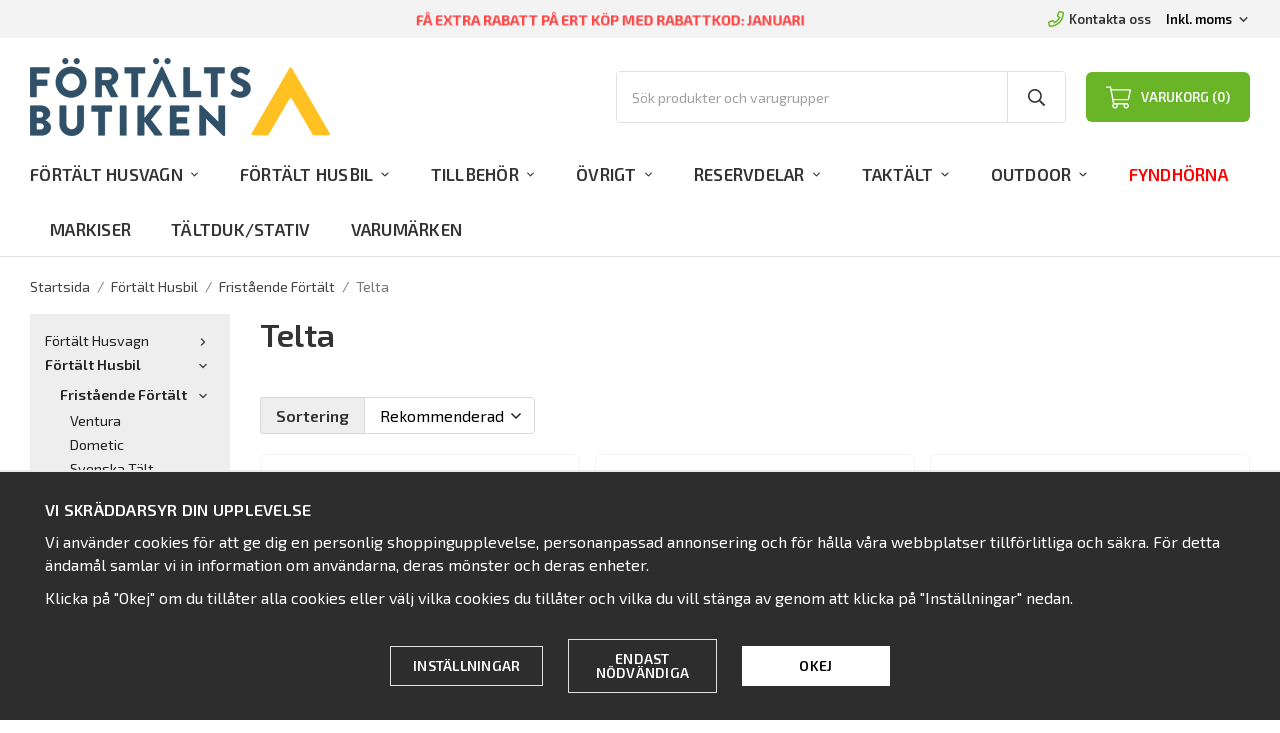

--- FILE ---
content_type: text/html; charset=UTF-8
request_url: https://fortaltsbutiken.se/fortalt-husbil/fristaende-fortalt/telta/
body_size: 22597
content:
<!doctype html><html lang="sv" class="fonts-loaded"><head><meta charset="utf-8"><title>Telta - Fristående Förtält - Förtält Husbil</title><meta name="description" content=" "><meta name="keywords" content=""><meta name="robots" content="index, follow"><meta name="viewport" content="width=device-width, initial-scale=1"><!-- WIKINGGRUPPEN 13.2.2 --><link rel="shortcut icon" href="/favicon.png"><style>body{margin:0}*,*:before,*:after{-moz-box-sizing:border-box;-webkit-box-sizing:border-box;box-sizing:border-box}body{background-color:#fff}html{color:#333;font-family:sans-serif;font-size:16px;font-weight:400;line-height:1.45}@media all and (max-width:480px){html{font-size:.9rem}}html.fonts-loaded{font-family:'Exo 2',sans-serif}h1,h2,h3,h4,h5,h6,.highlight-bar,.footer-bar h4,.category-item--card .category-item__body__title,.startpage-campaign h2,.startpage-campaign .highlight-bar{margin-top:0;margin-bottom:10px;color:#333;font-family:sans-serif;font-weight:600}h3,h4,h5,h6,.footer-bar h4{line-height:1.25;letter-spacing:.25px;text-transform:uppercase}.fonts-loaded h3,.fonts-loaded h4,.fonts-loaded h5,.fonts-loaded h6,.fonts-loaded .footer-bar h4{font-family:'Exo 2',sans-serif}h1,.category-item--card .category-item__body__title,.startpage-campaign h2,.startpage-campaign .highlight-bar{font-size:32px;font-weight:600;line-height:1.25}@media all and (max-width:480px){h1,.category-item--card .category-item__body__title,.startpage-campaign h2,.startpage-campaign .highlight-bar{font-size:26px}}.fonts-loaded h1,.fonts-loaded .category-item--card .category-item__body__title,.fonts-loaded .startpage-campaign h2,.fonts-loaded .startpage-campaign .highlight-bar{font-family:'Exo 2',sans-serif}h2,.highlight-bar{font-size:24px;font-weight:600}@media all and (max-width:480px){h2,.highlight-bar{font-size:22px}}.fonts-loaded h2,.fonts-loaded .highlight-bar{font-family:'Exo 2',sans-serif}h3,.footer-bar h4{font-size:18px}@media all and (max-width:480px){h3,.footer-bar h4{font-size:16px}}h4{font-size:16px}@media all and (max-width:480px){h4{font-size:14px}}h5{font-size:15px}@media all and (max-width:480px){h5{font-size:14px}}h6{font-size:11px}p{margin:0 0 10px}b,strong,th{font-weight:600}th,td{text-align:left}img{height:auto;max-width:100%;vertical-align:middle}a{color:#6ab427;text-decoration:none}a:hover{text-decoration:underline}input,textarea{border:1px solid #c2c2c2;border-radius:4px;padding:8px 10px;background-clip:padding-box;color:#333;line-height:1.3}input:focus,textarea:focus{border-color:#aeaeae;outline:none}input::placeholder,textarea::placeholder{color:#a2a2a2}select{padding:2px 3px;font-size:14px}option{font-weight:400}hr{border:0;border-top:1px solid #cfcfcf;display:block;height:1px;margin:15px 0;padding:0}.l-holder{position:relative;margin-left:auto;margin-right:auto;max-width:1220px}.view-fullwidth .l-holder{max-width:none}@media all and (max-width:1250px){.l-holder{margin-left:15px;margin-right:15px}.view-fullwidth .l-holder{margin-left:auto;margin-right:auto}}@media all and (max-width:768px),only screen and (max-device-width:900px) and (orientation:landscape){.l-holder{margin-top:15px}.view-nomargin .l-holder{margin-top:0}}.l-constrained{position:relative;margin-left:auto;margin-right:auto;max-width:1220px}@media all and (max-width:1250px){.l-constrained{margin-left:15px;margin-right:15px}}.l-main{margin-bottom:35px;overflow:hidden}.view-home .l-main{margin-bottom:0}.l-sidebar,.l-sidebar-primary{width:200px}.l-sidebar-primary{float:left;margin-right:30px}@media all and (max-width:768px),only screen and (max-device-width:900px) and (orientation:landscape){.l-sidebar-primary{display:none}}.l-sidebar{float:right;margin-left:30px}@media all and (max-width:960px){.l-sidebar{display:none}}.neutral-btn{padding:0;border-style:none;background-color:transparent;outline:none;-webkit-appearance:none;-moz-appearance:none;appearance:none;-webkit-user-select:none;-moz-user-select:none;-ms-user-select:none;user-select:none}.grid{margin-left:-20px}.grid:before,.grid:after{content:"";display:table}.grid:after{clear:both}.grid:before,.grid:after{content:"";display:table}.grid:after{clear:both}.grid-item{display:inline-block;margin-bottom:20px;padding-left:20px;vertical-align:top}.grid--small{margin-left:-10px}.grid--small .grid-item{margin-bottom:10px;padding-left:10px}.grid--middle .grid-item{vertical-align:middle}.grid-item-1-1{width:100%}.grid-item-1-2{width:50%}.grid-item-1-3{width:33.33%}.grid-item-2-3{width:66.66%}.grid-item-1-4{width:25%}.grid-item-1-6{width:16.66%}@media all and (max-width:768px),only screen and (max-device-width:900px) and (orientation:landscape){.grid:not(.grid--static) .grid-item-1-4{width:50%}.grid:not(.grid--static) .grid-item-1-6{width:33.33%}}@media all and (max-width:480px){.grid:not(.grid--static){margin-left:0}.grid:not(.grid--static) .grid-item-1-2,.grid:not(.grid--static) .grid-item-1-3,.grid:not(.grid--static) .grid-item-2-3,.grid:not(.grid--static) .grid-item-1-4{width:100%;padding-left:0}.grid:not(.grid--static).grid-6{margin-left:-20px}.grid:not(.grid--static) .grid-item-1-6{width:50%}}.nav,.nav-block,.nav-float{margin:0;padding-left:0;list-style-type:none}.nav>li,.nav>li>a{display:inline-block}.nav-float>li{float:left}.nav-block>li>a{display:block}.nav-tick li{margin-right:10px}.nav-tick{margin-bottom:10px}.block-list{margin:0;padding-left:0;list-style-type:none}.list-info dd{margin:0 0 15px}.media{margin-bottom:15px}.media,.media-body{overflow:hidden}.media-img{margin-right:15px;float:left}.media-img img{display:block}.table{border-collapse:collapse;border-spacing:0;table-layout:fixed;width:100%}.table td,.table th{padding:0}.default-table{width:100%}.default-table>thead>tr{border-bottom:1px solid #e2e2e2}.default-table>thead th{padding:8px}.default-table>tbody td{padding:8px}.video-wrapper{position:relative;height:0;margin-bottom:20px;padding-bottom:56.25%;padding-top:25px}.video-wrapper iframe{position:absolute;top:0;left:0;height:100%;width:100%}.flexslider{overflow:hidden}.flexslider .is-flex-lazyload{visibility:hidden}.flexslider a{text-decoration:none}.flex__item{position:relative;display:none;backface-visibility:hidden}.flex__item:first-child{display:block}.flex__item>div{padding-bottom:36%;background-size:cover;background-position:center}@media all and (max-width:1250px){.flex__item>div{padding-bottom:46%}}@media all and (max-width:768px),only screen and (max-device-width:900px) and (orientation:landscape){.flex__item>div{padding-bottom:56%}}@media all and (max-width:480px){.flex__item>div{padding-bottom:66%}}.is-flex-loading .flex-arrow{visibility:hidden}.is-flex-touch .flex-arrows{display:none}.is-flex-loading .flex-nav{visibility:hidden;opacity:0}.flex-nav{margin-top:15px;margin-bottom:10px;opacity:1;visibility:visible}.flex-nav--paging{position:absolute;bottom:0;z-index:99;width:100%;text-align:center}.flex-nav--paging li{display:inline-block;margin:0 4px}.flex-nav--paging a{border-radius:100%;display:block;height:9px;width:9px;background:#666;background:rgba(0,0,0,.2);cursor:pointer;text-indent:-9999px;-webkit-tap-highlight-color:rgba(0,0,0,0)}.flex-nav--paging .flex-active a{background:#000;background:rgba(0,0,0,.5);cursor:default}.flex-nav--thumbs{overflow:hidden}.flex-nav--thumbs li{float:left;width:9%}.flex-nav--thumbs img{cursor:pointer;opacity:.7}.flex-nav--thumbs img:hover,.flex-active .flex-nav--thumbs img{opacity:1}.flex-nav--thumbs .flex-active{cursor:default}.flex-overlay-link{position:absolute;bottom:0;left:0;right:0;top:0;z-index:2}.flex-caption{position:absolute;bottom:5%;left:50%;z-index:8;border-radius:6px;margin-left:-610px;overflow:hidden;padding:20px 30px;width:470px;background-color:#c00;color:#fff}@media all and (max-width:1250px){.flex-caption{bottom:35px;left:15px;margin-left:0;padding:10px 20px;width:380px}}@media all and (max-width:480px){.flex-caption{display:none}}.flex-caption h2,.flex-caption .highlight-bar{font-size:30px;line-height:1}@media all and (max-width:1250px){.flex-caption h2,.flex-caption .highlight-bar{font-size:22px;line-height:1.1}}@media all and (max-width:960px){.flex-caption h2,.flex-caption .highlight-bar{margin-bottom:5px}}.flex-caption p{margin:0;font-size:24px;font-weight:600}@media all and (max-width:1250px){.flex-caption p{font-size:18px}}.flex-caption .flex-link{color:#fff;font-size:13px;font-weight:600;letter-spacing:.25px;text-transform:uppercase}.flex-caption .flex-link .icon{position:relative;top:1px;margin-left:4px;font-size:11px}@media all and (max-width:960px){.flex-caption .flex-link{display:none}}.is-lazyload,img[data-src]{visibility:hidden;opacity:0}img[src]{visibility:visible;opacity:1;transition:opacity .3s}.highlight-bar{margin-bottom:20px;margin-top:30px;text-align:center;text-transform:none}.breadcrumbs{margin-bottom:10px;padding-bottom:7px;font-size:.9rem}.breadcrumbs>li{color:#777;line-height:1}.breadcrumbs a{color:#444;vertical-align:top}.breadcrumbs .icon{margin-left:2px;margin-right:2px;vertical-align:top;color:#999}.breadcrumbs__divider{margin-left:7px;margin-right:7px}.rss-logo .icon{font-size:14px;vertical-align:middle}.rss-logo a .icon{color:#333}.rss-logo a:hover .icon{color:#db6b27;text-decoration:none}.btn{position:relative;border:1px solid #e1e1e1;border-radius:4px;display:inline-block;padding:12px 22px;background-color:#fff;color:#333;font-size:14px;font-weight:600;line-height:1;letter-spacing:.25px;text-align:center;text-transform:uppercase;cursor:pointer;outline-style:none;user-select:none;-webkit-tap-highlight-color:rgba(0,0,0,0)}@media all and (max-width:480px){.btn{font-size:13px}}.btn .icon{vertical-align:middle}.btn:hover,.btn:focus{background-color:#f2f2f2;text-decoration:none}.btn:active{box-shadow:inset 0 3px 5px rgba(0,0,0,.125)}.btn--primary{border-color:#6ab427;background-color:#6ab427;color:#fff}.btn--primary:hover,.btn--primary:focus{border-color:#5e9f22;background-color:#5e9f22}.btn--medium{padding:12px 30px;font-size:.9rem}.btn--large{padding:15px 35px;font-size:1rem}.btn--block{display:block;padding:12px 30px;width:100%;font-size:.9rem;text-align:center}.newsletter-popup{padding-top:10px;padding-bottom:5px}.newsletter-popup label{display:inline-block;margin-bottom:5px;font-weight:700}.newsletter-popup__btn{margin-top:10px;outline-style:none}.is-newsletter-form-status{display:none;margin-top:10px}.is-newsletter-form-status .is-info{font-weight:700;color:#264c72}.is-newsletter-form-status .is-error{color:#9c2400}.is-newsletter-spinner{position:relative;margin-left:18px}.fancybox-fluid .fancybox-inner{height:auto!important}.fancybox-skin{background:#fff!important}.card{margin-bottom:15px}.card__heading{margin:0;padding:7px 10px;background-color:#f3f3f3;color:#333;font-weight:700}.card__body{border:1px solid #dcdcdc;border-top-style:none;padding:10px;background:#fff}.topcart-holder{position:relative}.is-sticky .topcart-holder{flex-shrink:0}.topcart{display:flex;align-items:center;border-radius:6px;height:50px;padding-left:20px;padding-right:20px;background:#6ab427;color:#fff;font-size:13px;font-weight:600;text-transform:uppercase}.topcart a{color:#fff}.topcart a:hover{text-decoration:none}.is-sticky .topcart{height:44px;padding-left:10px;padding-right:10px}.topcart__body{display:inline-block;margin-right:5px;cursor:pointer;vertical-align:middle}.topcart__icon-inner{position:relative;display:inline-block;vertical-align:middle}.topcart__cart-icon{margin-right:10px;font-size:25px;vertical-align:top}.topcart__text{vertical-align:middle}.topcart__favorites{display:flex;align-items:center;justify-content:center;border-radius:6px;height:50px;margin-right:5px;padding-left:10px;padding-right:10px;background:#6ab427;color:#fff}.topcart__favorites .icon{color:#fff;font-size:25px;vertical-align:top}.is-hover.topcart__favorites .icon{animation:pop 0.25s cubic-bezier(.694,.0482,.335,1) 3}.is-new-cart-item .topcart__count{animation:cart-count-pop 0.25s cubic-bezier(.694,.0482,.335,1)}.popcart{display:none}.filtermenu{margin:0;padding-left:0;list-style-type:none}.filtermenu li:last-child{border-bottom:0}.filtermenu__item{border-bottom:solid 1px #dcdcdc;padding:6px;background-color:#f9f9f9}.filtermenu__item input[type="checkbox"]+label:before{margin-top:6px}.card__heading--filter{border:1px solid #dcdcdc}.filtermenu__item--heading{padding:8px 10px;font-weight:600;background:#fff}.product-filter{border:1px solid #e2e2e2;border-radius:4px;display:none;margin-top:10px;margin-bottom:10px;overflow:hidden;padding:0}@media all and (max-width:768px),only screen and (max-device-width:900px) and (orientation:landscape){.product-filter{display:block}}.product-filter__btn{align-items:center;justify-content:space-between;display:flex;padding:10px;width:100%;font-weight:600}.product-filter__body{display:none;padding:15px 15px 0}.grid-gallery{margin:0;padding-left:0;list-style-type:none;display:grid;grid-template-columns:repeat(3,1fr);grid-gap:15px;margin-bottom:15px}.no-cssgrid .grid-gallery{margin-left:-15px}.no-cssgrid .grid-gallery>li{display:inline-block;vertical-align:top;width:calc(99.99%/3 - 15px);margin-left:15px;margin-bottom:15px}.view-category .grid-gallery,.view-product .grid-gallery,.view-search .grid-gallery,.view-campaigns .grid-gallery,.autocomplete .grid-gallery{display:grid;grid-template-columns:repeat(3,1fr);grid-gap:15px;margin-bottom:15px}.no-cssgrid .view-category .grid-gallery,.no-cssgrid .view-product .grid-gallery,.no-cssgrid .view-search .grid-gallery,.no-cssgrid .view-campaigns .grid-gallery,.no-cssgrid .autocomplete .grid-gallery{margin-left:-15px}.no-cssgrid .view-category .grid-gallery>li,.no-cssgrid .view-product .grid-gallery>li,.no-cssgrid .view-search .grid-gallery>li,.no-cssgrid .view-campaigns .grid-gallery>li,.no-cssgrid .autocomplete .grid-gallery>li{display:inline-block;vertical-align:top;width:calc(99.99%/3 - 15px);margin-left:15px;margin-bottom:15px}@media all and (max-width:960px){.grid-gallery,[class^=view-] .grid-gallery{display:grid;grid-template-columns:repeat(2,1fr);grid-gap:10px;margin-bottom:10px}.no-cssgrid .grid-gallery,.no-cssgrid [class^=view-] .grid-gallery{margin-left:-10px}.no-cssgrid .grid-gallery>li,.no-cssgrid [class^=view-] .grid-gallery>li{display:inline-block;vertical-align:top;width:calc(99.99%/2 - 10px);margin-left:10px;margin-bottom:10px}}.view-home .grid-gallery--categories{display:grid;grid-template-columns:repeat(2,1fr);grid-gap:17px;margin-bottom:17px;margin-bottom:40px;margin-top:50px}.no-cssgrid .view-home .grid-gallery--categories{margin-left:-17px}.no-cssgrid .view-home .grid-gallery--categories>li{display:inline-block;vertical-align:top;width:calc(99.99%/2 - 17px);margin-left:17px;margin-bottom:17px}@media all and (max-width:768px),only screen and (max-device-width:900px) and (orientation:landscape){.view-home .grid-gallery--categories{margin-left:auto;margin-right:auto;max-width:600px;display:grid;grid-template-columns:repeat(1,1fr);grid-gap:15px;margin-bottom:15px}.no-cssgrid .view-home .grid-gallery--categories{margin-left:-15px}.no-cssgrid .view-home .grid-gallery--categories>li{display:inline-block;vertical-align:top;width:calc(99.99%/1 - 15px);margin-left:15px;margin-bottom:15px}}.row-gallery{margin:0;padding-left:0;list-style-type:none}.row-gallery>li{margin-bottom:15px}.list-gallery{margin:0;padding-left:0;list-style-type:none}.list-gallery>li{margin-bottom:15px}.list-gallery>li:last-child{margin-bottom:0}.header-bar{padding-top:6px;padding-bottom:6px;background:#f3f3f3;font-size:13px;font-weight:600}@media all and (max-width:1250px){.header-bar{font-size:12px}}@media all and (max-width:768px),only screen and (max-device-width:900px) and (orientation:landscape){.header-bar{display:none}}.header-bar-sections{align-items:center;justify-content:space-between;display:flex}.header-bar-sections__col-1 ul{margin:0;padding:0;list-style:none}.header-bar-sections__col-1 li{display:inline-block;margin-right:15px}@media all and (max-width:1250px){.header-bar-sections__col-1 li{margin-right:12px}}.header-bar-sections__col-1 .icon{position:relative;top:2px}.header-bar-sections__col-2{flex-shrink:0}.header-bar-sections__col-2 .menu-icon{margin-right:5px;color:#6ab427;font-size:16px}.header-bar__nav{display:inline-block;vertical-align:middle}.header-bar__nav li{margin-left:15px;vertical-align:middle}@media all and (max-width:1250px){.header-bar__nav li{margin-left:12px}}.header-bar__nav a{color:#333}.header{background:#fff}@media all and (max-width:768px),only screen and (max-device-width:900px) and (orientation:landscape){.header{display:none}}.header-sections{position:relative;display:flex;align-items:center;padding-top:20px;padding-bottom:10px}.header-sections__col--1{flex-shrink:0;max-width:400px}@media all and (max-width:960px){.header-sections__col--1{max-width:240px}}.header-sections__col--2{padding-left:60px;padding-right:20px;width:100%}@media all and (max-width:960px){.header-sections__col--2{padding-left:30px}}.header-sections__col--3{display:flex;align-items:center;flex-shrink:0}.header-logo{display:inline-block;max-width:100%}.m-header{position:relative;position:-webkit-sticky;position:sticky;top:0;z-index:1000;align-items:center;justify-content:space-between;border-bottom:1px solid #e9e9e9;display:none;height:65px;padding-left:10px;padding-right:10px;background:#fff}@media all and (max-width:768px),only screen and (max-device-width:900px) and (orientation:landscape){.m-header{display:flex}}@media all and (max-width:480px){.m-header{height:50px}}@media screen and (orientation:landscape){.m-header{position:relative}}.m-header__col-1,.m-header__col-2,.m-header__col-3{-webkit-box-flex:1;-ms-flex:1;flex:1;-webkit-box-align:center;-ms-flex-align:center;align-items:center}.m-header__col-1{-webkit-box-pack:start;-ms-flex-pack:start;justify-content:flex-start}.m-header__col-2{-webkit-box-pack:center;-ms-flex-pack:center;justify-content:center;text-align:center}.m-header__col-3{-webkit-box-pack:end;-ms-flex-pack:end;justify-content:flex-end;text-align:right}.m-header__logo{display:inline-block}.m-header__logo img{max-width:155px;max-height:65px;padding-top:5px;padding-bottom:5px}@media all and (max-width:480px){.m-header__logo img{max-width:135px;max-height:50px}}.m-header__logo img:hover,.m-header__logo img:active{opacity:.8}.m-header__logo a{-webkit-tap-highlight-color:rgba(0,0,0,0)}.m-header__item{width:35px;color:#444;font-size:21px;line-height:1;-webkit-tap-highlight-color:rgba(0,0,0,0)}.m-header__item .icon{vertical-align:top}.m-header__item--search{font-size:18px}.m-header__item--cart-inner{position:relative;display:inline-block}.m-header__item--cart-count{position:absolute;top:-7px;right:-11px;border-radius:50%;height:17px;width:17px;background:#6ab427;color:#fff;font-size:10px;line-height:17px;text-align:center}.m-header__item--favorites{margin-right:6px}.is-hover.m-header__item--favorites .icon{animation:pop 0.25s cubic-bezier(.694,.0482,.335,1) 3}.mobile-usps{display:none;padding-bottom:2px;padding-top:4px;background:#f3f3f3;font-size:12px;font-weight:600;text-align:center}.mobile-usps ul{margin:0;padding:0;list-style:none}.mobile-usps li{display:inline-block;margin-bottom:2px;margin-left:8px;margin-right:8px}.mobile-usps .icon{position:relative;top:2px}@media all and (max-width:768px),only screen and (max-device-width:900px) and (orientation:landscape){.mobile-usps{display:block}}.icon{display:inline-block;width:1em;height:1em;fill:currentColor;pointer-events:none;stroke-width:0;stroke:currentColor}.icon--small{font-size:.8rem}.icon--medium{font-size:1.2rem}.icon--large{font-size:3rem}.icon-on,.is-active .icon-off,.is-hover .icon-off{display:none}.is-active .icon-on,.is-hover .icon-on{display:inline}.svg-wrapper{display:inline-block}input[type="radio"],input[type="checkbox"]{display:none;display:inline-block\9}input[type="radio"]+label,input[type="checkbox"]+label{cursor:pointer}input[type="radio"]+label:before,input[type="checkbox"]+label:before{border:1px solid #a9a9a9;border-radius:2px;display:inline-block;display:none\9;height:12px;margin-right:4px;margin-top:3px;width:12px;background:#f9f9f9;background:linear-gradient(#f9f9f9,#e9e9e9);content:'';vertical-align:top}input[type="radio"]+label:before{border-radius:50%}input[type="radio"]:checked+label:before{background:#f9f9f9 url(//wgrremote.se/img/mixed/checkbox-radio-2.png) center no-repeat;background-size:6px}input[type="checkbox"]:checked+label:before{background:#f9f9f9 url(//wgrremote.se/img/mixed/checkbox-box-2.png) center no-repeat;background-size:8px}input[type="radio"]:disabled+label:before,input[type="checkbox"]:disabled+label:before{background:#bbb;cursor:default}.input--highlight{border-color:#6ab427;box-shadow:0 0 10px rgba(0,0,0,.15)}.label-wrapper{padding-left:20px}.label-wrapper>label{position:relative}.label-wrapper>label:before{position:absolute;margin-left:-20px}.input-form input,.input-form textarea{width:100%}.input-form__row{margin-bottom:8px}.input-form label{display:inline-block;margin-bottom:2px}.max-width-form{max-width:300px}.max-width-form-x2{max-width:400px}.input-table{display:table}.input-table__item{display:table-cell;white-space:nowrap}.input-table--middle .input-table__item{vertical-align:middle}.input-group{display:flex}.input-group--cramped .btn{border-radius:4px}.input-group--cramped *:first-child{border-top-right-radius:0;border-bottom-right-radius:0}.input-group--cramped *:last-child{border-top-left-radius:0;border-bottom-left-radius:0}.input-group--cramped input:first-child{border-right:0}.input-group--cramped input:last-child{border-left:0}.input-group__item{width:50%}.input-group__item:first-child{margin-right:2%}.input-group-1-4 .input-group__item{width:70%}.input-group-1-4 .input-group__item:first-child{width:28%}.input-select{position:relative;align-items:center;display:inline-flex}.input-select select{border-style:none;height:100%;padding:5px 15px 5px 0;width:100%;-webkit-appearance:none;-moz-appearance:none;appearance:none;background:none;font:inherit;line-height:normal;outline:none}.input-select select::-ms-expand{display:none}.input-select .icon{position:absolute;top:0;right:0;bottom:0;margin:auto}.input-select--box{border:1px solid #d9d9d9;border-radius:4px}.input-select--box select{padding:8px 30px 8px 15px}.input-select--box--medium{border-color:#c2c2c2}.input-select--box--medium select{padding:7px 30px 7px 15px}.input-select--box--small select{padding:5px 25px 5px 10px}.input-select--box .icon{right:10px}.product-item__banner{position:absolute;left:-1px;top:15px;z-index:2;height:28px;padding-left:11px;padding-right:11px;background-color:#d9d9d9;color:#fff;font-size:.9rem;font-weight:700;line-height:27px}@media all and (max-width:480px){.product-item__banner{top:10px;height:24px;padding-left:8px;padding-right:0;font-size:.8rem;line-height:23px}}.product-item__banner__span{position:absolute;left:100%;top:0;border:14px solid #d9d9d9;border-left-style:none;border-right-color:transparent!important;border-right-width:9px;content:''}@media all and (max-width:480px){.product-item__banner__span{border:12px solid #d9d9d9}}.banners input[type=radio].default:after{width:15px;height:15px;border-radius:15px;top:-2px;left:-1px;position:relative;background-color:#d1d3d1;content:'';display:inline-block;visibility:visible;border:2px solid #fff}.banners input[type=radio].default:checked:after{width:15px;height:15px;border-radius:15px;top:-2px;left:-1px;position:relative;background-color:#CD6771;content:'';display:inline-block;visibility:visible;border:2px solid #fff}.banners input[type=radio]:hover{cursor:hand;cursor:pointer}.colorpicker-js,.colorpicker-input-js{display:inline-block}.colorpicker-input-js{border-radius:5px;border:1px solid #0d0d0d;width:25px;height:25px;margin-top:auto}.colorPickerLabel{display:inline-block;width:auto;height:25px;line-height:25px;float:left;margin-right:4px}a.banner-action{color:#369}.hide{display:none!important}.product-item{position:relative;display:flex;flex-direction:column;border:1px solid #f3f3f3;border-radius:6px;padding:35px;background:#fff;cursor:pointer;text-align:center}.product-item:hover{border-color:#dadada}@media all and (max-width:768px),only screen and (max-device-width:900px) and (orientation:landscape){.product-item{padding:15px;-webkit-tap-highlight-color:rgba(0,0,0,0)}}@media all and (max-width:480px){.product-item{padding:8px 8px 12px;-webkit-tap-highlight-color:rgba(0,0,0,0)}}.product-item .price{font-size:1.3rem}.product-item .price-discount,.product-item .price-original{display:inline-block}.product-item__img{position:relative;margin-bottom:7px;padding-bottom:76%}.product-item__img img{position:absolute;top:0;right:0;bottom:0;left:0;margin:auto;max-height:100%}.product-item__heading{margin-bottom:7px;color:#333;font-size:1rem;font-weight:400;letter-spacing:0;text-transform:none}.product-item__body{margin-top:auto}.product-item__select-area{margin-bottom:7px}.product-item__buttons{margin-top:25px}@media all and (max-width:480px){.product-item__buttons{margin-top:15px}}.product-item__buttons .btn{min-width:30%;padding-left:20px;padding-right:20px;text-align:center}@media all and (max-width:480px){.product-item__buttons .btn{padding:9px 14px}}.product-item__buttons .btn--primary{margin-left:10px}@media all and (max-width:480px){.product-item__buttons .btn--primary{margin-left:5px}}.product-item__favorite-icon{margin-left:auto;margin-right:auto;width:20px;color:#b6b6b6;font-size:18px}.is-active.product-item__favorite-icon .icon{color:#c00}.is-hover.product-item__favorite-icon .icon{animation:pop 0.25s cubic-bezier(.694,.0482,.335,1)}.list-gallery .product-item{border:none;padding:0}.category-item{position:relative;border:1px solid #e9e9e9;padding:8px;background:#fff;text-align:center;cursor:pointer}@media all and (max-width:768px),only screen and (max-device-width:900px) and (orientation:landscape){.category-item{-webkit-tap-highlight-color:rgba(0,0,0,0)}}.category-item__img{position:relative;padding-bottom:64.5%;margin-bottom:7px}.category-item__img img{position:absolute;top:0;right:0;bottom:0;left:0;margin:auto;max-height:100%}.category-item__heading a{color:#333;text-decoration:none}.category-item--card{border-radius:6px;border-style:none;overflow:hidden;padding:0;background:transparent}.category-item--card .category-item__img{margin-bottom:0}.category-item--card .category-item__body{position:absolute;left:0;right:0;bottom:0;background-image:linear-gradient(to bottom,rgba(0,0,0,0),rgba(0,0,0,.2))}.category-item--card .category-item__body__title{padding:5% 15px;color:#fff}.product-item-row{border:1px solid #e9e9e9;padding:15px;overflow:hidden;cursor:pointer}@media all and (max-width:480px){.product-item-row .btn:not(.btn--primary){display:none}.product-item-row .btn{padding:6px 12px}}.product-item-row__checkbox-area{float:left}.product-item-row__img{float:left;margin-right:15px;width:80px;text-align:center}.product-item-row__img img{max-height:80px}.product-item-row__footer{float:right;margin-left:15px;text-align:right}.product-item-row__body{overflow:hidden}.product-item-row__price{margin-bottom:10px}.menubar{position:relative;position:-webkit-sticky;position:sticky;top:0;left:0;z-index:100;border-bottom:1px solid #e1e1e1;margin-bottom:20px;background-color:#fff}.view-nomargin .menubar{margin-bottom:0}@media all and (max-width:768px),only screen and (max-device-width:900px) and (orientation:landscape){.menubar{display:none}}.menubar-inner{align-items:center;justify-content:space-between;display:flex}.site-nav{display:flex;flex-wrap:wrap}.site-nav>li>a{align-items:center;display:flex;height:55px;padding:0 20px;color:#333;font-size:17px;font-weight:600;letter-spacing:.25px;text-transform:uppercase}@media all and (max-width:1250px){.site-nav>li>a{padding-left:12px;padding-right:12px;font-size:14px}}.site-nav>li:first-of-type>a{padding-left:0}.site-nav>li:hover>a{color:#737373;text-decoration:none}.site-nav__home .icon{position:relative;vertical-align:middle}.menu-icon{font-size:1.3rem;vertical-align:text-bottom}.dropdown{display:none}.listmenu{margin:0;padding-left:10px;list-style-type:none}.listmenu a{position:relative;display:block;padding-top:2px;padding-bottom:2px;color:#222;font-size:.9rem}.listmenu .selected{font-weight:600}li .listmenu{display:none}.is-listmenu-opened>.listmenu{display:block}.listmenu-0{padding:15px;background:#eee}.listmenu-0>li>a{padding-top:2px 17px 2px 10px;font-weight:400}.listmenu-0>li>.selected,.listmenu-0>li>.selected .menu-node{font-weight:600}.listmenu-1{padding-top:4px;padding-bottom:4px;padding-left:15px}.listmenu-1>li>a{padding-top:4px;padding-bottom:4px}.menu-node{position:absolute;top:0;right:0;bottom:0;margin:auto;height:12px;width:25px;color:#333;font-size:12px;text-align:center}@media all and (max-width:768px),only screen and (max-device-width:900px) and (orientation:landscape){.menu-node{height:100%;width:40px;font-size:22px;text-align:center;line-height:49px}}.price{color:#333;font-weight:600}.price-discount{color:#c00}.price-original{color:#666;font-size:.8rem;text-decoration:line-through}.site-search{border:1px solid #e1e1e1;border-radius:4px;display:flex;max-width:450px;margin-left:auto;overflow:hidden;background-color:#fff}.site-search .icon{vertical-align:top}.site-search .preloader{left:auto;right:15px}.site-search__col-1{position:relative;width:100%}.site-search__col-2{height:50px}.site-search__input{border-radius:0;border:none;height:50px;padding-left:15px;overflow:hidden;background-image:#fff;font-size:.9rem;text-overflow:ellipsis;white-space:nowrap}.site-search__input::-ms-clear{display:none}.site-search__btn{padding:0;border-style:none;background-color:transparent;outline:none;-webkit-appearance:none;-moz-appearance:none;appearance:none;-webkit-user-select:none;-moz-user-select:none;-ms-user-select:none;user-select:none;border-left:1px solid #dcdcdc;height:100%;padding-left:20px;padding-right:20px;background:#fff;font-size:17px;line-height:1}.site-search__btn .icon{vertical-align:top}.site-search__btn:focus{opacity:.6}.autocomplete{position:absolute;left:0;right:0;z-index:1001;border-radius:0 0 6px 6px;display:none;margin-top:20px;padding:20px;width:100%;background:#fff;box-shadow:0 2px 8px rgba(0,0,0,.25);color:#222}@media all and (max-width:1250px){.autocomplete{margin-left:15px;margin-right:15px;width:auto}}@media all and (max-width:768px),only screen and (max-device-width:900px) and (orientation:landscape){.autocomplete{position:fixed;top:0!important;bottom:0;margin-top:0;margin-left:0;margin-right:0;padding:0;border-radius:0;background:rgba(0,0,0,.3);box-shadow:none}}.is-autocomplete-active .autocomplete{display:block}@media all and (max-width:768px),only screen and (max-device-width:900px) and (orientation:landscape){.autocomplete-content{padding:15px 15px 100px;height:100%;overflow-y:auto;user-select:none;-webkit-overflow-scrolling:touch!important}.is-autocomplete-open body,.is-autocomplete-active .autocomplete{background:#fff}.is-autocomplete-open body{overflow:hidden}.is-autocomplete-open .autocomplete{display:block}.is-autocomplete-open .m-nav{display:none}}.sort-section{margin-top:5px;margin-bottom:20px}.sort-section>li{margin-right:4px}.sort-section-heading{align-items:center;border:1px solid #d9d9d9;border-right:0;border-top-left-radius:3px;border-bottom-left-radius:3px;display:flex;padding-left:15px;padding-right:15px;background:#eee;font-weight:600}.sort-section-select{border-top-left-radius:0;border-bottom-left-radius:0}@media all and (max-width:768px),only screen and (max-device-width:900px) and (orientation:landscape){.sort-section-select{width:100%}}.category-lead{margin-bottom:10px}.category-secondary{padding-top:10px}.category-item__heading{font-weight:600}.is-hidden{display:none!important}.clearfix:before,.clearfix:after{content:"";display:table}.clearfix:after{clear:both}.clear{clear:both}.flush{margin:0!important}.wipe{padding:0!important}.right{float:right!important}.left{float:left!important}.float-none{float:none!important}.text-left{text-align:left!important}.text-center{text-align:center!important}.text-right{text-align:right!important}.align-top{vertical-align:top!important}.align-middle{vertical-align:middle!important}.align-bottom{vertical-align:bottom!important}.go:after{content:"\00A0" "\00BB"!important}.stretched{width:100%!important}.center-block{display:block;margin-left:auto;margin-right:auto}.vertical-center{align-items:center;display:flex}.space-between{justify-content:space-between;display:flex}.vertical-center-space-between{align-items:center;justify-content:space-between;display:flex}.muted{color:#999}.info,.footer-newsletter-info{color:#777;font-size:.7rem}.brand{color:#333}.bg-color{background:#f3f3f3}.reset-line-height{line-height:1}.mr-small{margin-right:5px}.ml-small{margin-left:5px}.mt-small{margin-top:5px}.mb-small{margin-bottom:5px}.mr{margin-right:15px}.ml{margin-left:15px}.mt{margin-top:15px}.mb{margin-bottom:15px}@media all and (max-width:960px){.hide-for-xlarge{display:none!important}}@media all and (max-width:768px),only screen and (max-device-width:900px) and (orientation:landscape){.hide-for-large{display:none!important}.hide-on-touch{display:none}}@media all and (max-width:480px){.hide-for-medium{display:none!important}}@media all and (max-width:320px){.hide-for-small{display:none!important}}@media all and (min-width:769px){.hide-on-desktop{display:none}}</style><link rel="stylesheet" media="print" href="/css/compiled/compiled_1.css?v=1572"
onload="this.media='all';this.onload=null;"><link rel="canonical" href="https://fortaltsbutiken.se/fortalt-husbil/fristaende-fortalt/telta/"><script>window.dataLayer = window.dataLayer || [];
function gtag(){dataLayer.push(arguments);}
gtag('consent', 'default', {
'ad_storage': 'denied',
'analytics_storage': 'denied',
'ad_user_data': 'denied',
'ad_personalization': 'denied'
});
window.updateGoogleConsents = (function () {
let consents = {};
let timeout;
const addConsents = (function() {
let executed = false;
return function() {
if (!executed) {
executed = true;
gtag('consent', 'update', consents);
delete window.updateGoogleConsents;
}
}
})();
return function (obj) {
consents = { ...consents, ...obj };
clearTimeout(timeout);
setTimeout(addConsents, 25);
}
})();</script><script>document.addEventListener('DOMContentLoaded', function(){
$(document).on('acceptCookies1', function() {
$('body').append(atob('PHNjcmlwdD51cGRhdGVHb29nbGVDb25zZW50cyh7ICdhZF9zdG9yYWdlJzogJ2dyYW50ZWQnIH0pOzwvc2NyaXB0Pg=='));
});
});</script><script>document.addEventListener('DOMContentLoaded', function(){
$(document).on('acceptCookies1', function() {
$('body').append(atob('PHNjcmlwdD51cGRhdGVHb29nbGVDb25zZW50cyh7ICdhbmFseXRpY3Nfc3RvcmFnZSc6ICdncmFudGVkJyB9KTs8L3NjcmlwdD4='));
});
});</script><script>document.addEventListener('DOMContentLoaded', function(){
$(document).on('acceptCookies1', function() {
$('body').append(atob('PHNjcmlwdD51cGRhdGVHb29nbGVDb25zZW50cyh7ICdhZF91c2VyX2RhdGEnOiAnZ3JhbnRlZCcgfSk7PC9zY3JpcHQ+'));
});
});</script><script>document.addEventListener('DOMContentLoaded', function(){
$(document).on('acceptCookies1', function() {
$('body').append(atob('PHNjcmlwdD51cGRhdGVHb29nbGVDb25zZW50cyh7ICdhZF9wZXJzb25hbGl6YXRpb24nOiAnZ3JhbnRlZCcgfSk7PC9zY3JpcHQ+'));
});
});</script><script>document.addEventListener('DOMContentLoaded', function(){
$(document).on('denyCookies1', function() {
$('body').append(atob('PHNjcmlwdD51cGRhdGVHb29nbGVDb25zZW50cyh7ICdhZF9zdG9yYWdlJzogJ2RlbmllZCcgfSk7PC9zY3JpcHQ+'));
});
});</script><script>document.addEventListener('DOMContentLoaded', function(){
$(document).on('denyCookies1', function() {
$('body').append(atob('PHNjcmlwdD51cGRhdGVHb29nbGVDb25zZW50cyh7ICdhbmFseXRpY3Nfc3RvcmFnZSc6ICdkZW5pZWQnIH0pOzwvc2NyaXB0Pg=='));
});
});</script><script>document.addEventListener('DOMContentLoaded', function(){
$(document).on('denyCookies1', function() {
$('body').append(atob('PHNjcmlwdD51cGRhdGVHb29nbGVDb25zZW50cyh7ICdhZF91c2VyX2RhdGEnOiAnZGVuaWVkJyB9KTs8L3NjcmlwdD4='));
});
});</script><script>document.addEventListener('DOMContentLoaded', function(){
$(document).on('denyCookies1', function() {
$('body').append(atob('PHNjcmlwdD51cGRhdGVHb29nbGVDb25zZW50cyh7ICdhZF9wZXJzb25hbGl6YXRpb24nOiAnZGVuaWVkJyB9KTs8L3NjcmlwdD4='));
});
});</script><script async src="https://www.googletagmanager.com/gtag/js?id=G-BVYKP5JR84"></script><script>window.dataLayer = window.dataLayer || [];
function gtag(){dataLayer.push(arguments);}
gtag("js", new Date());
gtag("config", "G-BVYKP5JR84", {"currency":"SEK","anonymize_ip":true});gtag("event", "view_item_list", [{"id":"aw0045","name":"Telta Core 390 Drive Away","list":"Telta","brand":"Telta","category":"fortalt-husbil\/fristaende-fortalt\/telta","list_position":1,"price":18956},{"id":"AW0026","name":"Telta Core 330 Drive Away","list":"Telta","brand":"Telta","category":"fortalt-husbil\/fristaende-fortalt\/telta","list_position":2,"price":15956},{"id":"AW0011","name":"Telta Core 260 Drive-Away","list":"Telta","brand":"Telta","category":"fortalt-husbil\/fristaende-fortalt\/telta","list_position":3,"price":14819.2},{"id":"AW0008","name":"Telta Pure 330 Drive-Away","list":"Telta","brand":"Telta","category":"fortalt-husbil\/fristaende-fortalt\/telta","list_position":4,"price":14816}]); </script><script>document.addEventListener('DOMContentLoaded', function(){
$(document).on('acceptCookies1', function() {
$('body').append(atob('PHNjcmlwdD4hZnVuY3Rpb24oZixiLGUsdixuLHQscyl7aWYoZi5mYnEpcmV0dXJuO249Zi5mYnE9ZnVuY3Rpb24oKXtuLmNhbGxNZXRob2Q/[base64]'));
});
});</script><!-- Global site tag (gtag.js) - Google Analytics --><script async src="https://www.googletagmanager.com/gtag/js?id=UA-185731364-1"></script><script> window.dataLayer = window.dataLayer || [];
function gtag(){dataLayer.push(arguments);}
gtag('js', new Date());
gtag('config', 'UA-185731364-1');</script><meta name="facebook-domain-verification" content="10u9hahgb0ly2hv4l36h8josm2bs7n" /><!-- Global site tag (gtag.js) - Google Ads: 653156015 --><script async src="https://www.googletagmanager.com/gtag/js?id=AW-653156015"></script><script> window.dataLayer = window.dataLayer || [];
function gtag(){dataLayer.push(arguments);}
gtag('js', new Date());
gtag('config', 'AW-653156015');</script><script>(function(w,d,t,r,u){var f,n,i;w[u]=w[u]||[],f=function(){var o={ti:"355024068", enableAutoSpaTracking: true};o.q=w[u],w[u]=new UET(o),w[u].push("pageLoad")},n=d.createElement(t),n.src=r,n.async=1,n.onload=n.onreadystatechange=function(){var s=this.readyState;s&&s!=="loaded"&&s!=="complete"||(f(),n.onload=n.onreadystatechange=null)},i=d.getElementsByTagName(t)[0],i.parentNode.insertBefore(n,i)})(window,document,"script","//bat.bing.com/bat.js","uetq");</script><style> .price {
color: #CC0000 !important;</style></head><body class="view-category" itemscope itemtype="http://schema.org/WebPage"><div class="m-header"><div class="m-header__col-1"><button class="m-header__item m-header__item--menu neutral-btn" id="js-mobile-menu" aria-label=""><span class="m-header__item--menu-open"><svg class="icon icon--bars "><use xmlns:xlink="http://www.w3.org/1999/xlink" xlink:href="/svg-icons/regular/bars.svg#icon-regular-bars" href="/svg-icons/regular/bars.svg#icon-regular-bars"></use></svg></span><span class="m-header__item--menu-close"><svg class="icon icon--times "><use xmlns:xlink="http://www.w3.org/1999/xlink" xlink:href="/svg-icons/regular/times.svg#icon-regular-times" href="/svg-icons/regular/times.svg#icon-regular-times"></use></svg></span></button><button class="m-header__item m-header__item--search neutral-btn js-touch-area" id="js-mobile-search" aria-label=""><svg class="icon icon--search "><use xmlns:xlink="http://www.w3.org/1999/xlink" xlink:href="/svg-icons/regular/search.svg#icon-regular-search" href="/svg-icons/regular/search.svg#icon-regular-search"></use></svg></button></div><div class="m-header__col-2"><a class="m-header__logo" href="/"><img src="/frontend/view_desktop/design/logos/default.png" class="mini-site-logo"
alt="Förtältsbutiken" width="300" height="78"></a></div><div class="m-header__col-3"><a class="m-header__item m-header__item--favorites js-cart-favorites is-hidden"
href="/my-favorites/?"><svg class="icon icon--heart "><use xmlns:xlink="http://www.w3.org/1999/xlink" xlink:href="/svg-icons/regular/heart.svg#icon-regular-heart" href="/svg-icons/regular/heart.svg#icon-regular-heart"></use></svg></a><button class="m-header__item m-header__item--cart neutral-btn js-touch-area"
id="js-mobile-cart" onclick="goToURL('/checkout')" aria-label=""><span class="m-header__item--cart-inner" id="js-mobile-cart-inner"><svg class="icon icon--shopping-cart "><use xmlns:xlink="http://www.w3.org/1999/xlink" xlink:href="/svg-icons/regular/shopping-cart.svg#icon-regular-shopping-cart" href="/svg-icons/regular/shopping-cart.svg#icon-regular-shopping-cart"></use></svg></span></button></div></div><div class="mobile-usps"> <style type="text/css">@keyframes pulse {
0% {
transform: scale(1);
}
50% {
transform: scale(0.9);
opacity:0.7;
}
100% {
transform: scale(1);
}
}
.header-bar-sections__col-1 {
margin-left: 30%;
}
a.pulsing-link {
display: inline-block;
color: #ff0000;
animation: pulse 4s infinite;
font-weight:bold;
text-transform: uppercase;
font-size: 16px;
}
@media (max-width: 600px){ a.pulsing-link {
display: inline-block !important;
font-size: 14px;
}
}</style><div style="text-align: center;"><a class="pulsing-link" href="https://fortaltsbutiken.se/info/erbjudanden-rabatter/">F&aring; extra rabatt p&aring; ert k&ouml;p med rabattkod: Januari</a></div></div><div class="page"><div class="header-bar"><div class="l-constrained"><div class="header-bar-sections"><div class="header-bar-sections__col-1"><style type="text/css">@keyframes pulse {
0% {
transform: scale(1);
}
50% {
transform: scale(0.9);
opacity:0.7;
}
100% {
transform: scale(1);
}
}
.header-bar-sections__col-1 {
margin-left: 30%;
}
a.pulsing-link {
display: none;
display: inline-block;
color: #ff0000;
animation: pulse 4s infinite;
font-weight:bold;
text-transform: uppercase;
font-size: 16px;
}
@media (max-width: 600px){ a.pulsing-link {
display: none;
font-size: 14px;
}
}</style><div style="text-align: center;"><a class="pulsing-link" href="https://fortaltsbutiken.se/info/erbjudanden-rabatter/">F&aring; extra rabatt p&aring; ert k&ouml;p med rabattkod: Januari</a></div></div><div class="header-bar-sections__col-2"><ul class="header-bar__nav nav"><li class=""><a class=" "
href="/contact/"><svg class="icon icon--phone menu-icon"><use xmlns:xlink="http://www.w3.org/1999/xlink" xlink:href="/svg-icons/regular/phone.svg#icon-regular-phone" href="/svg-icons/regular/phone.svg#icon-regular-phone"></use></svg>Kontakta oss</a></li><li><div class="input-select"><select class="js-set-vatsetting-select"><option value="inkl" selected>Inkl. moms</option><option value="exkl" >Exkl. moms</option></select><svg class="icon icon--angle-down "><use xmlns:xlink="http://www.w3.org/1999/xlink" xlink:href="/svg-icons/regular/angle-down.svg#icon-regular-angle-down" href="/svg-icons/regular/angle-down.svg#icon-regular-angle-down"></use></svg></div></li></ul></div></div></div></div><div class="header clearfix"><div class="l-constrained"><div class="header-sections"><div class="header-sections__cols header-sections__col--1"><a class="header-logo" href="/"><img src="/frontend/view_desktop/design/logos/default.png" alt="Förtältsbutiken" width="300" height="78"></a></div><div class="header-sections__cols header-sections__col--2"><!-- Search Box --><form method="get" action="/search/" class="site-search" itemprop="potentialAction"
itemscope itemtype="http://schema.org/SearchAction"><div class="site-search__col-1"><meta itemprop="target"
content="https://fortaltsbutiken.se/search/?q={q}"/><input type="hidden" name="lang" value="sv"><input type="search" autocomplete="off" value=""
name="q" class="site-search__input stretched js-autocomplete-input"
placeholder="Sök produkter och varugrupper" required itemprop="query-input"><div class="is-autocomplete-preloader preloader preloader--small preloader--middle"><div class="preloader__icn"><div class="preloader__cut"><div class="preloader__donut"></div></div></div></div></div><div class="site-search__col-2"><button type="submit" class="site-search__btn"><svg class="icon icon--search "><use xmlns:xlink="http://www.w3.org/1999/xlink" xlink:href="/svg-icons/regular/search.svg#icon-regular-search" href="/svg-icons/regular/search.svg#icon-regular-search"></use></svg></button></div></form></div><div class="header-sections__cols header-sections__col--3"> <a class="topcart__favorites js-cart-favorites is-hidden"
title="Mina favoriter"
href="/my-favorites/?"><svg class="icon icon--heart "><use xmlns:xlink="http://www.w3.org/1999/xlink" xlink:href="/svg-icons/light/heart.svg#icon-light-heart" href="/svg-icons/light/heart.svg#icon-light-heart"></use></svg></a> <div class="topcart-holder"> <div class="topcart" id="js-topcart"> <svg class="icon icon--shopping-cart topcart__cart-icon"><use xmlns:xlink="http://www.w3.org/1999/xlink" xlink:href="/svg-icons/light/shopping-cart.svg#icon-light-shopping-cart" href="/svg-icons/light/shopping-cart.svg#icon-light-shopping-cart"></use></svg>Varukorg (0)
</div> <div class="popcart" id="js-popcart"> </div> </div> </div></div></div></div><!-- End .l-header --><div class="menubar js-menubar clearfix"><div class="l-constrained menubar-inner"><ul class="nav site-nav dropdown-menu"><li class="has-dropdown"><a href="/fortalt-husvagn/">Förtält Husvagn<svg class="icon icon--angle-down site-nav__arrow"><use xmlns:xlink="http://www.w3.org/1999/xlink" xlink:href="/svg-icons/regular/angle-down.svg#icon-regular-angle-down" href="/svg-icons/regular/angle-down.svg#icon-regular-angle-down"></use></svg></a><ul class="dropdown"><li class="has-dropdown"><a href="/a-mattstalt/">A-måttstält<svg class="icon icon--angle-right dropdown-arrow"><use xmlns:xlink="http://www.w3.org/1999/xlink" xlink:href="/svg-icons/regular/angle-right.svg#icon-regular-angle-right" href="/svg-icons/regular/angle-right.svg#icon-regular-angle-right"></use></svg></a><ul class="dropdown sub-menu"><li ><a href="/a-mattstalt/dometic-a-mattstalt/">Dometic A-måttstält</a></li><li ><a href="/a-mattstalt/eurotents-a-mattstalt/">Eurotents A-måttstält</a></li><li ><a href="/a-mattstalt/isabella-a-mattstalt/">Isabella A-måttstält</a></li><li ><a href="/a-mattstalt/svenska-talt-a-mattstalt/">Svenska Tält A-måttstält</a></li><li ><a href="/a-mattstalt/telta-a-mattstalt/">Telta A-måttstält</a></li><li ><a href="/a-mattstalt/ventura-a-mattstalt/">Ventura A-måttstält</a></li><li ><a href="/a-mattstalt/westfield-a-mattstalt/">Westfield A-måttstält</a></li><li ><a href="/a-mattstalt/inaca-a-mattstalt/">Inaca A-måttstält</a></li></ul></li><li class="has-dropdown"><a href="/lufttalt/">Lufttält<svg class="icon icon--angle-right dropdown-arrow"><use xmlns:xlink="http://www.w3.org/1999/xlink" xlink:href="/svg-icons/regular/angle-right.svg#icon-regular-angle-right" href="/svg-icons/regular/angle-right.svg#icon-regular-angle-right"></use></svg></a><ul class="dropdown sub-menu"><li class="has-dropdown"><a href="/lufttalt/dometic-lufttalt/">Dometic Lufttält<svg class="icon icon--angle-right dropdown-arrow"><use xmlns:xlink="http://www.w3.org/1999/xlink" xlink:href="/svg-icons/regular/angle-right.svg#icon-regular-angle-right" href="/svg-icons/regular/angle-right.svg#icon-regular-angle-right"></use></svg></a><ul class="dropdown sub-menu"><li ><a href="/lufttalt/dometic-lufttalt/dometic-rally-air/">Dometic Rally Air</a></li><li ><a href="/lufttalt/dometic-lufttalt/dometic-grande-air/">Dometic Grande Air</a></li><li ><a href="/lufttalt/dometic-lufttalt/dometic-residence-air/">Dometic Residence Air</a></li><li ><a href="/lufttalt/dometic-lufttalt/dometic-club-air/">Dometic Club Air</a></li><li ><a href="/lufttalt/dometic-lufttalt/dometic-ace-air-0/">Dometic Ace Air</a></li><li ><a href="/lufttalt/dometic-lufttalt/dometic-leggera-air/">Dometic Leggera Air</a></li><li ><a href="/lufttalt/dometic-lufttalt/dometic-winter-air/">Dometic Winter Air</a></li><li ><a href="/lufttalt/dometic-lufttalt/dometic-mobile-air/">Dometic Mobile Air </a></li></ul></li><li ><a href="/lufttalt/isabella-lufttalt/">Isabella Lufttält</a></li><li class="has-dropdown"><a href="/lufttalt/telta-lufttalt/">Telta Lufttält<svg class="icon icon--angle-right dropdown-arrow"><use xmlns:xlink="http://www.w3.org/1999/xlink" xlink:href="/svg-icons/regular/angle-right.svg#icon-regular-angle-right" href="/svg-icons/regular/angle-right.svg#icon-regular-angle-right"></use></svg></a><ul class="dropdown sub-menu"><li ><a href="/lufttalt/telta-lufttalt/telta-pure-serien/">Telta Pure Serien</a></li><li ><a href="/lufttalt/telta-lufttalt/telta-life-serien/">Telta Life Serien</a></li><li ><a href="/lufttalt/telta-lufttalt/telta-soul-serien/">Telta Soul Serien</a></li><li ><a href="/lufttalt/telta-lufttalt/telta-scenic-serien/">Telta Scenic Serien</a></li><li ><a href="/lufttalt/telta-lufttalt/telta-lounge-serien/">Telta Lounge Serien</a></li></ul></li><li ><a href="/lufttalt/ventura-lufttalt/">Ventura Lufttält</a></li><li ><a href="/lufttalt/wera-lufttalt/">Wera Lufttält</a></li><li ><a href="/lufttalt/westfield-lufttalt/">Westfield Lufttält</a></li></ul></li><li ><a href="/fortalt-husvagn/resefortalt/">Reseförtält</a></li><li class="has-dropdown"><a href="/fortalt-husvagn/specialtalt/">Specialtält<svg class="icon icon--angle-right dropdown-arrow"><use xmlns:xlink="http://www.w3.org/1999/xlink" xlink:href="/svg-icons/regular/angle-right.svg#icon-regular-angle-right" href="/svg-icons/regular/angle-right.svg#icon-regular-angle-right"></use></svg></a><ul class="dropdown sub-menu"><li ><a href="/fortalt-husvagn/specialtalt/isabella-specialtalt/">Isabella Specialtält</a></li><li ><a href="/fortalt-husvagn/specialtalt/dometic/">Dometic</a></li><li ><a href="/fortalt-husvagn/specialtalt/telta/">Telta</a></li></ul></li><li class="has-dropdown"><a href="/universal/">Universal<svg class="icon icon--angle-right dropdown-arrow"><use xmlns:xlink="http://www.w3.org/1999/xlink" xlink:href="/svg-icons/regular/angle-right.svg#icon-regular-angle-right" href="/svg-icons/regular/angle-right.svg#icon-regular-angle-right"></use></svg></a><ul class="dropdown sub-menu"><li ><a href="/universal/isabella-universal/">Isabella Universal</a></li><li ><a href="/universal/svenska-talt-universal-0/">Svenska Tält Universal</a></li><li ><a href="/universal/ventura-universal/">Ventura Universal</a></li><li ><a href="/universal/eurotents-universal/">Eurotents Universal</a></li></ul></li><li class="has-dropdown"><a href="/vintertalt/">Vintertält<svg class="icon icon--angle-right dropdown-arrow"><use xmlns:xlink="http://www.w3.org/1999/xlink" xlink:href="/svg-icons/regular/angle-right.svg#icon-regular-angle-right" href="/svg-icons/regular/angle-right.svg#icon-regular-angle-right"></use></svg></a><ul class="dropdown sub-menu"><li ><a href="/vintertalt/isabella-vintertalt/">Isabella Vintertält</a></li><li ><a href="/vintertalt/ventura-vintertalt/">Ventura Vintertält</a></li><li ><a href="/vintertalt/svenska-talt-vintertalt/">Svenska Tält Vintertält</a></li><li ><a href="/vintertalt/dometic-vintertalt/">Dometic Vintertält</a></li><li ><a href="/vintertalt/eurotents-vintertalt/">Eurotents Vintertält</a></li></ul></li><li class="has-dropdown"><a href="/aret-runt-talt/">Året runt tält<svg class="icon icon--angle-right dropdown-arrow"><use xmlns:xlink="http://www.w3.org/1999/xlink" xlink:href="/svg-icons/regular/angle-right.svg#icon-regular-angle-right" href="/svg-icons/regular/angle-right.svg#icon-regular-angle-right"></use></svg></a><ul class="dropdown sub-menu"><li ><a href="/aret-runt-talt/wera/">Wera</a></li><li ><a href="/aret-runt-talt/svenska-talt/">Svenska Tält</a></li><li ><a href="/aret-runt-talt/isabella/">Isabella</a></li><li ><a href="/aret-runt-talt/inaca/">Inaca</a></li><li ><a href="/aret-runt-talt/eurotents/">Eurotents</a></li></ul></li></ul></li><li class="has-dropdown"><a class="selected" href="/fortalt-husbil/">Förtält Husbil<svg class="icon icon--angle-down site-nav__arrow"><use xmlns:xlink="http://www.w3.org/1999/xlink" xlink:href="/svg-icons/regular/angle-down.svg#icon-regular-angle-down" href="/svg-icons/regular/angle-down.svg#icon-regular-angle-down"></use></svg></a><ul class="dropdown"><li class="has-dropdown"><a class="selected" href="/fortalt-husbil/fristaende-fortalt/">Fristående Förtält<svg class="icon icon--angle-right dropdown-arrow"><use xmlns:xlink="http://www.w3.org/1999/xlink" xlink:href="/svg-icons/regular/angle-right.svg#icon-regular-angle-right" href="/svg-icons/regular/angle-right.svg#icon-regular-angle-right"></use></svg></a><ul class="dropdown sub-menu"><li ><a href="/fortalt-husbil/fristaende-fortalt/ventura/">Ventura</a></li><li ><a href="/fortalt-husbil/fristaende-fortalt/dometic/">Dometic</a></li><li ><a href="/fortalt-husbil/fristaende-fortalt/svenska-talt/">Svenska Tält</a></li><li ><a href="/fortalt-husbil/fristaende-fortalt/wigo/">Wigo</a></li><li ><a href="/fortalt-husbil/fristaende-fortalt/isabella/">Isabella </a></li><li ><a class="selected" href="/fortalt-husbil/fristaende-fortalt/telta/">Telta</a></li></ul></li><li class="has-dropdown"><a href="/fortalt-husbil/lufttalt/">Lufttält<svg class="icon icon--angle-right dropdown-arrow"><use xmlns:xlink="http://www.w3.org/1999/xlink" xlink:href="/svg-icons/regular/angle-right.svg#icon-regular-angle-right" href="/svg-icons/regular/angle-right.svg#icon-regular-angle-right"></use></svg></a><ul class="dropdown sub-menu"><li class="has-dropdown"><a href="/fortalt-husbil/lufttalt/dometic/">Dometic<svg class="icon icon--angle-right dropdown-arrow"><use xmlns:xlink="http://www.w3.org/1999/xlink" xlink:href="/svg-icons/regular/angle-right.svg#icon-regular-angle-right" href="/svg-icons/regular/angle-right.svg#icon-regular-angle-right"></use></svg></a><ul class="dropdown sub-menu"><li ><a href="/fortalt-husbil/lufttalt/dometic/dometic-rally-air/">Dometic Rally Air</a></li><li ><a href="/fortalt-husbil/lufttalt/dometic/dometic-club-air/">Dometic Club Air</a></li><li ><a href="/fortalt-husbil/lufttalt/dometic/dometic-grande-air/">Dometic Grande Air</a></li><li ><a href="/fortalt-husbil/lufttalt/dometic/dometic-ace-air-0/">Dometic Ace Air</a></li><li ><a href="/fortalt-husbil/lufttalt/dometic/dometic-leggera-air/">Dometic Leggera Air</a></li><li ><a href="/fortalt-husbil/lufttalt/dometic/dometic-winter-air/">Dometic Winter Air</a></li></ul></li><li ><a href="/fortalt-husbil/lufttalt/isabella/">Isabella</a></li><li class="has-dropdown"><a href="/fortalt-husbil/lufttalt/telta/">Telta<svg class="icon icon--angle-right dropdown-arrow"><use xmlns:xlink="http://www.w3.org/1999/xlink" xlink:href="/svg-icons/regular/angle-right.svg#icon-regular-angle-right" href="/svg-icons/regular/angle-right.svg#icon-regular-angle-right"></use></svg></a><ul class="dropdown sub-menu"><li ><a href="/fortalt-husbil/lufttalt/telta/telta-pure-serien/">Telta Pure Serien</a></li><li ><a href="/fortalt-husbil/lufttalt/telta/telta-life-serien/">Telta Life Serien</a></li><li ><a href="/fortalt-husbil/lufttalt/telta/telta-soul-serien/">Telta Soul Serien</a></li><li ><a href="/fortalt-husbil/lufttalt/telta/telta-scenic-serien/">Telta Scenic Serien</a></li></ul></li><li ><a href="/fortalt-husbil/lufttalt/ventura/">Ventura</a></li><li ><a href="/fortalt-husbil/lufttalt/wera/">Wera</a></li><li ><a href="/fortalt-husbil/lufttalt/westfield/">Westfield</a></li></ul></li><li class="has-dropdown"><a href="/fortalt-husbil/vintertalt/">Vintertält<svg class="icon icon--angle-right dropdown-arrow"><use xmlns:xlink="http://www.w3.org/1999/xlink" xlink:href="/svg-icons/regular/angle-right.svg#icon-regular-angle-right" href="/svg-icons/regular/angle-right.svg#icon-regular-angle-right"></use></svg></a><ul class="dropdown sub-menu"><li ><a href="/fortalt-husbil/vintertalt/dometic/">Dometic</a></li></ul></li><li class="has-dropdown"><a href="/fortalt-husbil/aret-runt-talt/">Året runt tält<svg class="icon icon--angle-right dropdown-arrow"><use xmlns:xlink="http://www.w3.org/1999/xlink" xlink:href="/svg-icons/regular/angle-right.svg#icon-regular-angle-right" href="/svg-icons/regular/angle-right.svg#icon-regular-angle-right"></use></svg></a><ul class="dropdown sub-menu"><li ><a href="/fortalt-husbil/aret-runt-talt/wera/">Wera</a></li><li ><a href="/fortalt-husbil/aret-runt-talt/isabella/">Isabella</a></li><li ><a href="/fortalt-husbil/aret-runt-talt/svenska-talt/">Svenska Tält</a></li><li ><a href="/fortalt-husbil/aret-runt-talt/eurotents/">Eurotents</a></li></ul></li></ul></li><li class="has-dropdown"><a href="/tillbehor/">Tillbehör<svg class="icon icon--angle-down site-nav__arrow"><use xmlns:xlink="http://www.w3.org/1999/xlink" xlink:href="/svg-icons/regular/angle-down.svg#icon-regular-angle-down" href="/svg-icons/regular/angle-down.svg#icon-regular-angle-down"></use></svg></a><ul class="dropdown"><li ><a href="/tillbehor/annex-utbyggnader/">Annex / Utbyggnader</a></li><li ><a href="/tillbehor/belysning/">Belysning</a></li><li ><a href="/tillbehor/campingmobler/">Campingmöbler</a></li><li ><a href="/tillbehor/dorr-fonstermarkiser/">Dörr- & Fönstermarkiser</a></li><li class="has-dropdown"><a href="/tillbehor/extra-stanger/">Extra Stänger<svg class="icon icon--angle-right dropdown-arrow"><use xmlns:xlink="http://www.w3.org/1999/xlink" xlink:href="/svg-icons/regular/angle-right.svg#icon-regular-angle-right" href="/svg-icons/regular/angle-right.svg#icon-regular-angle-right"></use></svg></a><ul class="dropdown sub-menu"><li ><a href="/tillbehor/extra-stanger/verandastanger/">Verandastänger</a></li><li ><a href="/tillbehor/extra-stanger/overliggare/">Överliggare</a></li><li ><a href="/tillbehor/extra-stanger/tryckstanger/">Tryckstänger</a></li><li ><a href="/tillbehor/extra-stanger/stodben/">Stödben</a></li><li ><a href="/tillbehor/extra-stanger/ovriga-stanger/">Övriga Stänger</a></li></ul></li><li ><a href="/tillbehor/forradstalt/">Förrådstält</a></li><li class="has-dropdown"><a href="/tillbehor/fortalt-markismattor/">Förtält- & Markismattor<svg class="icon icon--angle-right dropdown-arrow"><use xmlns:xlink="http://www.w3.org/1999/xlink" xlink:href="/svg-icons/regular/angle-right.svg#icon-regular-angle-right" href="/svg-icons/regular/angle-right.svg#icon-regular-angle-right"></use></svg></a><ul class="dropdown sub-menu"><li ><a href="/tillbehor/fortalt-markismattor/fortaltsmattor/">Förtältsmattor </a></li><li ><a href="/tillbehor/fortalt-markismattor/markismattor/">Markismattor</a></li><li ><a href="/tillbehor/fortalt-markismattor/ovrigt/">Övrigt</a></li></ul></li><li ><a href="/tillbehor/gardinsatser/">Gardinsatser </a></li><li ><a href="/tillbehor/pumpar/">Pumpar</a></li><li class="has-dropdown"><a href="/tillbehor/soltak-husvagn-husbil/">Soltak Husvagn/Husbil<svg class="icon icon--angle-right dropdown-arrow"><use xmlns:xlink="http://www.w3.org/1999/xlink" xlink:href="/svg-icons/regular/angle-right.svg#icon-regular-angle-right" href="/svg-icons/regular/angle-right.svg#icon-regular-angle-right"></use></svg></a><ul class="dropdown sub-menu"><li ><a href="/tillbehor/soltak-husvagn-husbil/soltak/">Soltak</a></li><li ><a href="/tillbehor/soltak-husvagn-husbil/tillbehor-soltak/">Tillbehör Soltak</a></li></ul></li><li ><a href="/tillbehor/stormsakring-forankring/">Stormsäkring/Förankring</a></li><li ><a href="/tillbehor/termotak/">Termotak</a></li><li class="has-dropdown"><a href="/tillbehor/tillbehor-aret-runt-talt/">Tillbehör Året Runt-Tält<svg class="icon icon--angle-right dropdown-arrow"><use xmlns:xlink="http://www.w3.org/1999/xlink" xlink:href="/svg-icons/regular/angle-right.svg#icon-regular-angle-right" href="/svg-icons/regular/angle-right.svg#icon-regular-angle-right"></use></svg></a><ul class="dropdown sub-menu"><li ><a href="/tillbehor/tillbehor-aret-runt-talt/isabella-villa/">Isabella Villa</a></li><li ><a href="/tillbehor/tillbehor-aret-runt-talt/wera-vivaldi/">Wera Vivaldi</a></li><li ><a href="/tillbehor/tillbehor-aret-runt-talt/svenska-talt-standby/">Svenska Tält Standby</a></li></ul></li><li ><a href="/tillbehor/taltvard-skotsel/">Tältvård & Skötsel</a></li><li ><a href="/tillbehor/underlagsmattor/">Underlagsmattor</a></li><li class="has-dropdown"><a href="/tillbehor/vagn-hjulhuskappor/">Vagn- & Hjulhuskappor<svg class="icon icon--angle-right dropdown-arrow"><use xmlns:xlink="http://www.w3.org/1999/xlink" xlink:href="/svg-icons/regular/angle-right.svg#icon-regular-angle-right" href="/svg-icons/regular/angle-right.svg#icon-regular-angle-right"></use></svg></a><ul class="dropdown sub-menu"><li ><a href="/tillbehor/vagn-hjulhuskappor/hjulhuskappor/">Hjulhuskappor</a></li><li ><a href="/tillbehor/vagn-hjulhuskappor/vagnskappor/">Vagnskappor</a></li></ul></li><li ><a href="/tillbehor/vindskydd/">Vindskydd</a></li><li ><a href="/tillbehor/vintersakring/">Vintersäkring</a></li><li ><a href="/tillbehor/vaskor-forvaring/">Väskor & Förvaring</a></li><li ><a href="/tillbehor/ovrigt-0/">Övrigt</a></li></ul></li><li class="has-dropdown"><a href="/tillbehor/ovrigt/">Övrigt<svg class="icon icon--angle-down site-nav__arrow"><use xmlns:xlink="http://www.w3.org/1999/xlink" xlink:href="/svg-icons/regular/angle-down.svg#icon-regular-angle-down" href="/svg-icons/regular/angle-down.svg#icon-regular-angle-down"></use></svg></a><ul class="dropdown"><li ><a href="/tillbehor/ovrigt/ac/">AC</a></li><li ><a href="/tillbehor/ovrigt/anslutningskablar-el/">Anslutningskablar & El</a></li><li ><a href="/tillbehor/ovrigt/batteriladdare-omvandlare/">Batteriladdare & Omvandlare</a></li><li ><a href="/tillbehor/ovrigt/campingmobler/">Campingmöbler</a></li><li ><a href="/tillbehor/ovrigt/campingtoaletter-toatankar/">Campingtoaletter & Toatankar</a></li><li ><a href="/tillbehor/ovrigt/chassi-kaross/">Chassi & Kaross</a></li><li ><a href="/tillbehor/ovrigt/cykelhallare/">Cykelhållare</a></li><li ><a href="/tillbehor/ovrigt/gasol/">Gasol</a></li><li ><a href="/tillbehor/ovrigt/gasolgrillar-gasolkok/">Gasolgrillar & Gasolkök</a></li><li ><a href="/tillbehor/ovrigt/husbil/">Husbil</a></li><li ><a href="/tillbehor/ovrigt/husvagnsbackspeglar/">Husvagnsbackspeglar</a></li><li ><a href="/tillbehor/ovrigt/husvagn-husbilstvatt/">Husvagn- & Husbilstvätt</a></li><li ><a href="/tillbehor/ovrigt/isolermattor/">Isolermattor</a></li><li ><a href="/tillbehor/ovrigt/krisberedskap/">Krisberedskap</a></li><li ><a href="/tillbehor/ovrigt/kulkoppling-las/">Kulkoppling & Lås</a></li><li ><a href="/tillbehor/ovrigt/kylskap/">Kylskåp</a></li><li ><a href="/tillbehor/ovrigt/kok/">Kök</a></li><li ><a href="/tillbehor/ovrigt/litiumbatterier/">Litiumbatterier</a></li><li ><a href="/tillbehor/ovrigt/melaminserviser/">Melaminserviser</a></li><li ><a href="/tillbehor/ovrigt/populart/">Populärt</a></li><li ><a href="/tillbehor/ovrigt/sakerhet/">Säkerhet</a></li><li ><a href="/tillbehor/ovrigt/takluckor/">Takluckor</a></li><li ><a href="/tillbehor/ovrigt/takboxar-takracken/">Takboxar & Takräcken</a></li><li ><a href="/tillbehor/ovrigt/toakem-forbrukning/">Toakem & Förbrukning</a></li><li ><a href="/tillbehor/ovrigt/vatten-avlopp/">Vatten & Avlopp</a></li><li ><a href="/tillbehor/ovrigt/vinter/">Vinter</a></li><li ><a href="/tillbehor/ovrigt/varme/">Värme</a></li><li ><a href="/tillbehor/ovrigt/overdrag-skydd/">Överdrag & Skydd</a></li><li ><a href="/tillbehor/ovrigt/ovrigt/">Övrigt</a></li></ul></li><li class="has-dropdown"><a href="/reservdelar/">Reservdelar<svg class="icon icon--angle-down site-nav__arrow"><use xmlns:xlink="http://www.w3.org/1999/xlink" xlink:href="/svg-icons/regular/angle-down.svg#icon-regular-angle-down" href="/svg-icons/regular/angle-down.svg#icon-regular-angle-down"></use></svg></a><ul class="dropdown"><li class="has-dropdown"><a href="/reservdelar/svenska-talt/">Svenska Tält<svg class="icon icon--angle-right dropdown-arrow"><use xmlns:xlink="http://www.w3.org/1999/xlink" xlink:href="/svg-icons/regular/angle-right.svg#icon-regular-angle-right" href="/svg-icons/regular/angle-right.svg#icon-regular-angle-right"></use></svg></a><ul class="dropdown sub-menu"><li ><a href="/reservdelar/svenska-talt/standby/">Standby</a></li></ul></li><li class="has-dropdown"><a href="/reservdelar/isabella-ventura/">Isabella/Ventura<svg class="icon icon--angle-right dropdown-arrow"><use xmlns:xlink="http://www.w3.org/1999/xlink" xlink:href="/svg-icons/regular/angle-right.svg#icon-regular-angle-right" href="/svg-icons/regular/angle-right.svg#icon-regular-angle-right"></use></svg></a><ul class="dropdown sub-menu"><li ><a href="/reservdelar/isabella-ventura/reservdelar-fortaltsstativ/">Reservdelar Förtältsstativ</a></li><li ><a href="/reservdelar/isabella-ventura/reservdelar-fortalt/">Reservdelar Förtält</a></li></ul></li></ul></li><li class="has-dropdown"><a href="/taktalt/">Taktält<svg class="icon icon--angle-down site-nav__arrow"><use xmlns:xlink="http://www.w3.org/1999/xlink" xlink:href="/svg-icons/regular/angle-down.svg#icon-regular-angle-down" href="/svg-icons/regular/angle-down.svg#icon-regular-angle-down"></use></svg></a><ul class="dropdown"><li ><a href="/taktalt/mjukskal/">Mjukskal</a></li><li ><a href="/taktalt/hardskal/">Hårdskal</a></li><li ><a href="/taktalt/tillbehor/">Tillbehör</a></li></ul></li><li class="has-dropdown"><a href="/outdoor/">Outdoor<svg class="icon icon--angle-down site-nav__arrow"><use xmlns:xlink="http://www.w3.org/1999/xlink" xlink:href="/svg-icons/regular/angle-down.svg#icon-regular-angle-down" href="/svg-icons/regular/angle-down.svg#icon-regular-angle-down"></use></svg></a><ul class="dropdown"><li class="has-dropdown"><a href="/outdoor/campingtalt/">Campingtält<svg class="icon icon--angle-right dropdown-arrow"><use xmlns:xlink="http://www.w3.org/1999/xlink" xlink:href="/svg-icons/regular/angle-right.svg#icon-regular-angle-right" href="/svg-icons/regular/angle-right.svg#icon-regular-angle-right"></use></svg></a><ul class="dropdown sub-menu"><li ><a href="/outdoor/campingtalt/tillbehor-campingtalt/">Tillbehör Campingtält</a></li></ul></li><li class="has-dropdown"><a href="/outdoor/kylboxar/">Kylboxar<svg class="icon icon--angle-right dropdown-arrow"><use xmlns:xlink="http://www.w3.org/1999/xlink" xlink:href="/svg-icons/regular/angle-right.svg#icon-regular-angle-right" href="/svg-icons/regular/angle-right.svg#icon-regular-angle-right"></use></svg></a><ul class="dropdown sub-menu"><li ><a href="/outdoor/kylboxar/elektriska-kylboxar/">Elektriska Kylboxar</a></li><li ><a href="/outdoor/kylboxar/passiva-kylboxar/">Passiva Kylboxar</a></li><li ><a href="/outdoor/kylboxar/mjuka-kylvaskor/">Mjuka Kylväskor</a></li></ul></li><li ><a href="/outdoor/aktivitetstalt/">Aktivitetstält</a></li><li ><a href="/outdoor/muurikka/">Muurikka</a></li><li ><a href="/outdoor/biltalt/">Biltält</a></li><li ><a href="/outdoor/omnia/">Omnia</a></li><li ><a href="/outdoor/sovsackar-liggunderlag/">Sovsäckar & Liggunderlag</a></li></ul></li><li class=""><a class=" "
href="/rea-fyndhorna/"><font color="#FF0000">Fyndhörna</font></a></li><li class=""><a class=" "
href="/markiser/">Markiser</a></li><li class=""><a class=" "
href="/taltduk-stativ/">Tältduk/Stativ</a></li><li class=""><a class=" "
href="/varumarken/">Varumärken</a></li></ul> <!-- end .site-nav with dropdown. --></div></div> <!-- End .l-menubar --><div class="l-holder clearfix js-holder"><div class="l-content clearfix"><ol class="nav breadcrumbs clearfix" itemprop="breadcrumb" itemscope itemtype="http://schema.org/BreadcrumbList"><li itemprop="itemListElement" itemscope itemtype="http://schema.org/ListItem"><meta itemprop="position" content="1"><a href="/" itemprop="item"><span itemprop="name">Startsida</span></a><span class="breadcrumbs__divider">/</span></li><li itemprop="itemListElement" itemscope itemtype="http://schema.org/ListItem"><meta itemprop="position" content="2"><a href="/fortalt-husbil/" title="Förtält Husbil" itemprop="item"><span itemprop="name">Förtält Husbil</span></a><span class="breadcrumbs__divider">/</span></li><li itemprop="itemListElement" itemscope itemtype="http://schema.org/ListItem"><meta itemprop="position" content="3"><a href="/fortalt-husbil/fristaende-fortalt/" title="Fristående Förtält" itemprop="item"><span itemprop="name">Fristående Förtält</span></a><span class="breadcrumbs__divider">/</span></li><li>Telta</li></ol><div class="l-sidebar-primary"><ul class="listmenu listmenu-0 mb"><li><a href="/fortalt-husvagn/" title="Förtält Husvagn">Förtält Husvagn<span class="menu-node js-menu-node"><span class="icon-off"><svg class="icon icon--angle-right "><use xmlns:xlink="http://www.w3.org/1999/xlink" xlink:href="/svg-icons/regular/angle-right.svg#icon-regular-angle-right" href="/svg-icons/regular/angle-right.svg#icon-regular-angle-right"></use></svg></span><span class="icon-on"><svg class="icon icon--angle-down "><use xmlns:xlink="http://www.w3.org/1999/xlink" xlink:href="/svg-icons/regular/angle-down.svg#icon-regular-angle-down" href="/svg-icons/regular/angle-down.svg#icon-regular-angle-down"></use></svg></span></span></a><ul class="listmenu listmenu-1"><li><a href="/a-mattstalt/" title="A-måttstält">A-måttstält<span class="menu-node js-menu-node"><span class="icon-off"><svg class="icon icon--angle-right "><use xmlns:xlink="http://www.w3.org/1999/xlink" xlink:href="/svg-icons/regular/angle-right.svg#icon-regular-angle-right" href="/svg-icons/regular/angle-right.svg#icon-regular-angle-right"></use></svg></span><span class="icon-on"><svg class="icon icon--angle-down "><use xmlns:xlink="http://www.w3.org/1999/xlink" xlink:href="/svg-icons/regular/angle-down.svg#icon-regular-angle-down" href="/svg-icons/regular/angle-down.svg#icon-regular-angle-down"></use></svg></span></span></a><ul class="listmenu listmenu-2"><li><a href="/a-mattstalt/dometic-a-mattstalt/" title="Dometic A-måttstält">Dometic A-måttstält</a></li><li><a href="/a-mattstalt/eurotents-a-mattstalt/" title="Eurotents A-måttstält">Eurotents A-måttstält</a></li><li><a href="/a-mattstalt/isabella-a-mattstalt/" title="Isabella A-måttstält">Isabella A-måttstält</a></li><li><a href="/a-mattstalt/svenska-talt-a-mattstalt/" title="Svenska Tält A-måttstält">Svenska Tält A-måttstält</a></li><li><a href="/a-mattstalt/telta-a-mattstalt/" title="Telta A-måttstält">Telta A-måttstält</a></li><li><a href="/a-mattstalt/ventura-a-mattstalt/" title="Ventura A-måttstält">Ventura A-måttstält</a></li><li><a href="/a-mattstalt/westfield-a-mattstalt/" title="Westfield A-måttstält">Westfield A-måttstält</a></li><li><a href="/a-mattstalt/inaca-a-mattstalt/" title="Inaca A-måttstält">Inaca A-måttstält</a></li></ul></li><li><a href="/lufttalt/" title="Lufttält">Lufttält<span class="menu-node js-menu-node"><span class="icon-off"><svg class="icon icon--angle-right "><use xmlns:xlink="http://www.w3.org/1999/xlink" xlink:href="/svg-icons/regular/angle-right.svg#icon-regular-angle-right" href="/svg-icons/regular/angle-right.svg#icon-regular-angle-right"></use></svg></span><span class="icon-on"><svg class="icon icon--angle-down "><use xmlns:xlink="http://www.w3.org/1999/xlink" xlink:href="/svg-icons/regular/angle-down.svg#icon-regular-angle-down" href="/svg-icons/regular/angle-down.svg#icon-regular-angle-down"></use></svg></span></span></a><ul class="listmenu listmenu-2"><li><a href="/lufttalt/dometic-lufttalt/" title="Dometic Lufttält">Dometic Lufttält<span class="menu-node js-menu-node"><span class="icon-off"><svg class="icon icon--angle-right "><use xmlns:xlink="http://www.w3.org/1999/xlink" xlink:href="/svg-icons/regular/angle-right.svg#icon-regular-angle-right" href="/svg-icons/regular/angle-right.svg#icon-regular-angle-right"></use></svg></span><span class="icon-on"><svg class="icon icon--angle-down "><use xmlns:xlink="http://www.w3.org/1999/xlink" xlink:href="/svg-icons/regular/angle-down.svg#icon-regular-angle-down" href="/svg-icons/regular/angle-down.svg#icon-regular-angle-down"></use></svg></span></span></a><ul class="listmenu listmenu-3"><li><a href="/lufttalt/dometic-lufttalt/dometic-rally-air/" title="Dometic Rally Air">Dometic Rally Air</a></li><li><a href="/lufttalt/dometic-lufttalt/dometic-grande-air/" title="Dometic Grande Air">Dometic Grande Air</a></li><li><a href="/lufttalt/dometic-lufttalt/dometic-residence-air/" title="Dometic Residence Air">Dometic Residence Air</a></li><li><a href="/lufttalt/dometic-lufttalt/dometic-club-air/" title="Dometic Club Air">Dometic Club Air</a></li><li><a href="/lufttalt/dometic-lufttalt/dometic-ace-air-0/" title="Dometic Ace Air">Dometic Ace Air</a></li><li><a href="/lufttalt/dometic-lufttalt/dometic-leggera-air/" title="Dometic Leggera Air">Dometic Leggera Air</a></li><li><a href="/lufttalt/dometic-lufttalt/dometic-winter-air/" title="Dometic Winter Air">Dometic Winter Air</a></li><li><a href="/lufttalt/dometic-lufttalt/dometic-mobile-air/" title="Dometic Mobile Air ">Dometic Mobile Air </a></li></ul></li><li><a href="/lufttalt/isabella-lufttalt/" title="Isabella Lufttält">Isabella Lufttält</a></li><li><a href="/lufttalt/telta-lufttalt/" title="Telta Lufttält">Telta Lufttält<span class="menu-node js-menu-node"><span class="icon-off"><svg class="icon icon--angle-right "><use xmlns:xlink="http://www.w3.org/1999/xlink" xlink:href="/svg-icons/regular/angle-right.svg#icon-regular-angle-right" href="/svg-icons/regular/angle-right.svg#icon-regular-angle-right"></use></svg></span><span class="icon-on"><svg class="icon icon--angle-down "><use xmlns:xlink="http://www.w3.org/1999/xlink" xlink:href="/svg-icons/regular/angle-down.svg#icon-regular-angle-down" href="/svg-icons/regular/angle-down.svg#icon-regular-angle-down"></use></svg></span></span></a><ul class="listmenu listmenu-3"><li><a href="/lufttalt/telta-lufttalt/telta-pure-serien/" title="Telta Pure Serien">Telta Pure Serien</a></li><li><a href="/lufttalt/telta-lufttalt/telta-life-serien/" title="Telta Life Serien">Telta Life Serien</a></li><li><a href="/lufttalt/telta-lufttalt/telta-soul-serien/" title="Telta Soul Serien">Telta Soul Serien</a></li><li><a href="/lufttalt/telta-lufttalt/telta-scenic-serien/" title="Telta Scenic Serien">Telta Scenic Serien</a></li><li><a href="/lufttalt/telta-lufttalt/telta-lounge-serien/" title="Telta Lounge Serien">Telta Lounge Serien</a></li></ul></li><li><a href="/lufttalt/ventura-lufttalt/" title="Ventura Lufttält">Ventura Lufttält</a></li><li><a href="/lufttalt/wera-lufttalt/" title="Wera Lufttält">Wera Lufttält</a></li><li><a href="/lufttalt/westfield-lufttalt/" title="Westfield Lufttält">Westfield Lufttält</a></li></ul></li><li><a href="/fortalt-husvagn/resefortalt/" title="Reseförtält">Reseförtält</a></li><li><a href="/fortalt-husvagn/specialtalt/" title="Specialtält">Specialtält<span class="menu-node js-menu-node"><span class="icon-off"><svg class="icon icon--angle-right "><use xmlns:xlink="http://www.w3.org/1999/xlink" xlink:href="/svg-icons/regular/angle-right.svg#icon-regular-angle-right" href="/svg-icons/regular/angle-right.svg#icon-regular-angle-right"></use></svg></span><span class="icon-on"><svg class="icon icon--angle-down "><use xmlns:xlink="http://www.w3.org/1999/xlink" xlink:href="/svg-icons/regular/angle-down.svg#icon-regular-angle-down" href="/svg-icons/regular/angle-down.svg#icon-regular-angle-down"></use></svg></span></span></a><ul class="listmenu listmenu-2"><li><a href="/fortalt-husvagn/specialtalt/isabella-specialtalt/" title="Isabella Specialtält">Isabella Specialtält</a></li><li><a href="/fortalt-husvagn/specialtalt/dometic/" title="Dometic">Dometic</a></li><li><a href="/fortalt-husvagn/specialtalt/telta/" title="Telta">Telta</a></li></ul></li><li><a href="/universal/" title="Universal">Universal<span class="menu-node js-menu-node"><span class="icon-off"><svg class="icon icon--angle-right "><use xmlns:xlink="http://www.w3.org/1999/xlink" xlink:href="/svg-icons/regular/angle-right.svg#icon-regular-angle-right" href="/svg-icons/regular/angle-right.svg#icon-regular-angle-right"></use></svg></span><span class="icon-on"><svg class="icon icon--angle-down "><use xmlns:xlink="http://www.w3.org/1999/xlink" xlink:href="/svg-icons/regular/angle-down.svg#icon-regular-angle-down" href="/svg-icons/regular/angle-down.svg#icon-regular-angle-down"></use></svg></span></span></a><ul class="listmenu listmenu-2"><li><a href="/universal/isabella-universal/" title="Isabella Universal">Isabella Universal</a></li><li><a href="/universal/svenska-talt-universal-0/" title="Svenska Tält Universal">Svenska Tält Universal</a></li><li><a href="/universal/ventura-universal/" title="Ventura Universal">Ventura Universal</a></li><li><a href="/universal/eurotents-universal/" title="Eurotents Universal">Eurotents Universal</a></li></ul></li><li><a href="/vintertalt/" title="Vintertält">Vintertält<span class="menu-node js-menu-node"><span class="icon-off"><svg class="icon icon--angle-right "><use xmlns:xlink="http://www.w3.org/1999/xlink" xlink:href="/svg-icons/regular/angle-right.svg#icon-regular-angle-right" href="/svg-icons/regular/angle-right.svg#icon-regular-angle-right"></use></svg></span><span class="icon-on"><svg class="icon icon--angle-down "><use xmlns:xlink="http://www.w3.org/1999/xlink" xlink:href="/svg-icons/regular/angle-down.svg#icon-regular-angle-down" href="/svg-icons/regular/angle-down.svg#icon-regular-angle-down"></use></svg></span></span></a><ul class="listmenu listmenu-2"><li><a href="/vintertalt/isabella-vintertalt/" title="Isabella Vintertält">Isabella Vintertält</a></li><li><a href="/vintertalt/ventura-vintertalt/" title="Ventura Vintertält">Ventura Vintertält</a></li><li><a href="/vintertalt/svenska-talt-vintertalt/" title="Svenska Tält Vintertält">Svenska Tält Vintertält</a></li><li><a href="/vintertalt/dometic-vintertalt/" title="Dometic Vintertält">Dometic Vintertält</a></li><li><a href="/vintertalt/eurotents-vintertalt/" title="Eurotents Vintertält">Eurotents Vintertält</a></li></ul></li><li><a href="/aret-runt-talt/" title="Året runt tält">Året runt tält<span class="menu-node js-menu-node"><span class="icon-off"><svg class="icon icon--angle-right "><use xmlns:xlink="http://www.w3.org/1999/xlink" xlink:href="/svg-icons/regular/angle-right.svg#icon-regular-angle-right" href="/svg-icons/regular/angle-right.svg#icon-regular-angle-right"></use></svg></span><span class="icon-on"><svg class="icon icon--angle-down "><use xmlns:xlink="http://www.w3.org/1999/xlink" xlink:href="/svg-icons/regular/angle-down.svg#icon-regular-angle-down" href="/svg-icons/regular/angle-down.svg#icon-regular-angle-down"></use></svg></span></span></a><ul class="listmenu listmenu-2"><li><a href="/aret-runt-talt/wera/" title="Wera">Wera</a></li><li><a href="/aret-runt-talt/svenska-talt/" title="Svenska Tält">Svenska Tält</a></li><li><a href="/aret-runt-talt/isabella/" title="Isabella">Isabella</a></li><li><a href="/aret-runt-talt/inaca/" title="Inaca">Inaca</a></li><li><a href="/aret-runt-talt/eurotents/" title="Eurotents">Eurotents</a></li></ul></li></ul></li><li class="is-listmenu-opened"><a class="selected is-active" href="/fortalt-husbil/" title="Förtält Husbil">Förtält Husbil<span class="menu-node js-menu-node"><span class="icon-off"><svg class="icon icon--angle-right "><use xmlns:xlink="http://www.w3.org/1999/xlink" xlink:href="/svg-icons/regular/angle-right.svg#icon-regular-angle-right" href="/svg-icons/regular/angle-right.svg#icon-regular-angle-right"></use></svg></span><span class="icon-on"><svg class="icon icon--angle-down "><use xmlns:xlink="http://www.w3.org/1999/xlink" xlink:href="/svg-icons/regular/angle-down.svg#icon-regular-angle-down" href="/svg-icons/regular/angle-down.svg#icon-regular-angle-down"></use></svg></span></span></a><ul class="listmenu listmenu-1"><li class="is-listmenu-opened"><a class="selected is-active" href="/fortalt-husbil/fristaende-fortalt/" title="Fristående Förtält">Fristående Förtält<span class="menu-node js-menu-node"><span class="icon-off"><svg class="icon icon--angle-right "><use xmlns:xlink="http://www.w3.org/1999/xlink" xlink:href="/svg-icons/regular/angle-right.svg#icon-regular-angle-right" href="/svg-icons/regular/angle-right.svg#icon-regular-angle-right"></use></svg></span><span class="icon-on"><svg class="icon icon--angle-down "><use xmlns:xlink="http://www.w3.org/1999/xlink" xlink:href="/svg-icons/regular/angle-down.svg#icon-regular-angle-down" href="/svg-icons/regular/angle-down.svg#icon-regular-angle-down"></use></svg></span></span></a><ul class="listmenu listmenu-2"><li><a href="/fortalt-husbil/fristaende-fortalt/ventura/" title="Ventura">Ventura</a></li><li><a href="/fortalt-husbil/fristaende-fortalt/dometic/" title="Dometic">Dometic</a></li><li><a href="/fortalt-husbil/fristaende-fortalt/svenska-talt/" title="Svenska Tält">Svenska Tält</a></li><li><a href="/fortalt-husbil/fristaende-fortalt/wigo/" title="Wigo">Wigo</a></li><li><a href="/fortalt-husbil/fristaende-fortalt/isabella/" title="Isabella ">Isabella </a></li><li class="is-listmenu-opened"><a class="selected is-active" href="/fortalt-husbil/fristaende-fortalt/telta/" title="Telta">Telta</a></li></ul></li><li><a href="/fortalt-husbil/lufttalt/" title="Lufttält">Lufttält<span class="menu-node js-menu-node"><span class="icon-off"><svg class="icon icon--angle-right "><use xmlns:xlink="http://www.w3.org/1999/xlink" xlink:href="/svg-icons/regular/angle-right.svg#icon-regular-angle-right" href="/svg-icons/regular/angle-right.svg#icon-regular-angle-right"></use></svg></span><span class="icon-on"><svg class="icon icon--angle-down "><use xmlns:xlink="http://www.w3.org/1999/xlink" xlink:href="/svg-icons/regular/angle-down.svg#icon-regular-angle-down" href="/svg-icons/regular/angle-down.svg#icon-regular-angle-down"></use></svg></span></span></a><ul class="listmenu listmenu-2"><li><a href="/fortalt-husbil/lufttalt/dometic/" title="Dometic">Dometic<span class="menu-node js-menu-node"><span class="icon-off"><svg class="icon icon--angle-right "><use xmlns:xlink="http://www.w3.org/1999/xlink" xlink:href="/svg-icons/regular/angle-right.svg#icon-regular-angle-right" href="/svg-icons/regular/angle-right.svg#icon-regular-angle-right"></use></svg></span><span class="icon-on"><svg class="icon icon--angle-down "><use xmlns:xlink="http://www.w3.org/1999/xlink" xlink:href="/svg-icons/regular/angle-down.svg#icon-regular-angle-down" href="/svg-icons/regular/angle-down.svg#icon-regular-angle-down"></use></svg></span></span></a><ul class="listmenu listmenu-3"><li><a href="/fortalt-husbil/lufttalt/dometic/dometic-rally-air/" title="Dometic Rally Air">Dometic Rally Air</a></li><li><a href="/fortalt-husbil/lufttalt/dometic/dometic-club-air/" title="Dometic Club Air">Dometic Club Air</a></li><li><a href="/fortalt-husbil/lufttalt/dometic/dometic-grande-air/" title="Dometic Grande Air">Dometic Grande Air</a></li><li><a href="/fortalt-husbil/lufttalt/dometic/dometic-ace-air-0/" title="Dometic Ace Air">Dometic Ace Air</a></li><li><a href="/fortalt-husbil/lufttalt/dometic/dometic-leggera-air/" title="Dometic Leggera Air">Dometic Leggera Air</a></li><li><a href="/fortalt-husbil/lufttalt/dometic/dometic-winter-air/" title="Dometic Winter Air">Dometic Winter Air</a></li></ul></li><li><a href="/fortalt-husbil/lufttalt/isabella/" title="Isabella">Isabella</a></li><li><a href="/fortalt-husbil/lufttalt/telta/" title="Telta">Telta<span class="menu-node js-menu-node"><span class="icon-off"><svg class="icon icon--angle-right "><use xmlns:xlink="http://www.w3.org/1999/xlink" xlink:href="/svg-icons/regular/angle-right.svg#icon-regular-angle-right" href="/svg-icons/regular/angle-right.svg#icon-regular-angle-right"></use></svg></span><span class="icon-on"><svg class="icon icon--angle-down "><use xmlns:xlink="http://www.w3.org/1999/xlink" xlink:href="/svg-icons/regular/angle-down.svg#icon-regular-angle-down" href="/svg-icons/regular/angle-down.svg#icon-regular-angle-down"></use></svg></span></span></a><ul class="listmenu listmenu-3"><li><a href="/fortalt-husbil/lufttalt/telta/telta-pure-serien/" title="Telta Pure Serien">Telta Pure Serien</a></li><li><a href="/fortalt-husbil/lufttalt/telta/telta-life-serien/" title="Telta Life Serien">Telta Life Serien</a></li><li><a href="/fortalt-husbil/lufttalt/telta/telta-soul-serien/" title="Telta Soul Serien">Telta Soul Serien</a></li><li><a href="/fortalt-husbil/lufttalt/telta/telta-scenic-serien/" title="Telta Scenic Serien">Telta Scenic Serien</a></li></ul></li><li><a href="/fortalt-husbil/lufttalt/ventura/" title="Ventura">Ventura</a></li><li><a href="/fortalt-husbil/lufttalt/wera/" title="Wera">Wera</a></li><li><a href="/fortalt-husbil/lufttalt/westfield/" title="Westfield">Westfield</a></li></ul></li><li><a href="/fortalt-husbil/vintertalt/" title="Vintertält">Vintertält<span class="menu-node js-menu-node"><span class="icon-off"><svg class="icon icon--angle-right "><use xmlns:xlink="http://www.w3.org/1999/xlink" xlink:href="/svg-icons/regular/angle-right.svg#icon-regular-angle-right" href="/svg-icons/regular/angle-right.svg#icon-regular-angle-right"></use></svg></span><span class="icon-on"><svg class="icon icon--angle-down "><use xmlns:xlink="http://www.w3.org/1999/xlink" xlink:href="/svg-icons/regular/angle-down.svg#icon-regular-angle-down" href="/svg-icons/regular/angle-down.svg#icon-regular-angle-down"></use></svg></span></span></a><ul class="listmenu listmenu-2"><li><a href="/fortalt-husbil/vintertalt/dometic/" title="Dometic">Dometic</a></li></ul></li><li><a href="/fortalt-husbil/aret-runt-talt/" title="Året runt tält">Året runt tält<span class="menu-node js-menu-node"><span class="icon-off"><svg class="icon icon--angle-right "><use xmlns:xlink="http://www.w3.org/1999/xlink" xlink:href="/svg-icons/regular/angle-right.svg#icon-regular-angle-right" href="/svg-icons/regular/angle-right.svg#icon-regular-angle-right"></use></svg></span><span class="icon-on"><svg class="icon icon--angle-down "><use xmlns:xlink="http://www.w3.org/1999/xlink" xlink:href="/svg-icons/regular/angle-down.svg#icon-regular-angle-down" href="/svg-icons/regular/angle-down.svg#icon-regular-angle-down"></use></svg></span></span></a><ul class="listmenu listmenu-2"><li><a href="/fortalt-husbil/aret-runt-talt/wera/" title="Wera">Wera</a></li><li><a href="/fortalt-husbil/aret-runt-talt/isabella/" title="Isabella">Isabella</a></li><li><a href="/fortalt-husbil/aret-runt-talt/svenska-talt/" title="Svenska Tält">Svenska Tält</a></li><li><a href="/fortalt-husbil/aret-runt-talt/eurotents/" title="Eurotents">Eurotents</a></li></ul></li></ul></li><li><a href="/tillbehor/" title="Tillbehör">Tillbehör<span class="menu-node js-menu-node"><span class="icon-off"><svg class="icon icon--angle-right "><use xmlns:xlink="http://www.w3.org/1999/xlink" xlink:href="/svg-icons/regular/angle-right.svg#icon-regular-angle-right" href="/svg-icons/regular/angle-right.svg#icon-regular-angle-right"></use></svg></span><span class="icon-on"><svg class="icon icon--angle-down "><use xmlns:xlink="http://www.w3.org/1999/xlink" xlink:href="/svg-icons/regular/angle-down.svg#icon-regular-angle-down" href="/svg-icons/regular/angle-down.svg#icon-regular-angle-down"></use></svg></span></span></a><ul class="listmenu listmenu-1"><li><a href="/tillbehor/annex-utbyggnader/" title="Annex / Utbyggnader">Annex / Utbyggnader</a></li><li><a href="/tillbehor/belysning/" title="Belysning">Belysning</a></li><li><a href="/tillbehor/campingmobler/" title="Campingmöbler">Campingmöbler</a></li><li><a href="/tillbehor/dorr-fonstermarkiser/" title="Dörr- &amp; Fönstermarkiser">Dörr- & Fönstermarkiser</a></li><li><a href="/tillbehor/extra-stanger/" title="Extra Stänger">Extra Stänger<span class="menu-node js-menu-node"><span class="icon-off"><svg class="icon icon--angle-right "><use xmlns:xlink="http://www.w3.org/1999/xlink" xlink:href="/svg-icons/regular/angle-right.svg#icon-regular-angle-right" href="/svg-icons/regular/angle-right.svg#icon-regular-angle-right"></use></svg></span><span class="icon-on"><svg class="icon icon--angle-down "><use xmlns:xlink="http://www.w3.org/1999/xlink" xlink:href="/svg-icons/regular/angle-down.svg#icon-regular-angle-down" href="/svg-icons/regular/angle-down.svg#icon-regular-angle-down"></use></svg></span></span></a><ul class="listmenu listmenu-2"><li><a href="/tillbehor/extra-stanger/verandastanger/" title="Verandastänger">Verandastänger</a></li><li><a href="/tillbehor/extra-stanger/overliggare/" title="Överliggare">Överliggare</a></li><li><a href="/tillbehor/extra-stanger/tryckstanger/" title="Tryckstänger">Tryckstänger</a></li><li><a href="/tillbehor/extra-stanger/stodben/" title="Stödben">Stödben</a></li><li><a href="/tillbehor/extra-stanger/ovriga-stanger/" title="Övriga Stänger">Övriga Stänger</a></li></ul></li><li><a href="/tillbehor/forradstalt/" title="Förrådstält">Förrådstält</a></li><li><a href="/tillbehor/fortalt-markismattor/" title="Förtält- &amp; Markismattor">Förtält- & Markismattor<span class="menu-node js-menu-node"><span class="icon-off"><svg class="icon icon--angle-right "><use xmlns:xlink="http://www.w3.org/1999/xlink" xlink:href="/svg-icons/regular/angle-right.svg#icon-regular-angle-right" href="/svg-icons/regular/angle-right.svg#icon-regular-angle-right"></use></svg></span><span class="icon-on"><svg class="icon icon--angle-down "><use xmlns:xlink="http://www.w3.org/1999/xlink" xlink:href="/svg-icons/regular/angle-down.svg#icon-regular-angle-down" href="/svg-icons/regular/angle-down.svg#icon-regular-angle-down"></use></svg></span></span></a><ul class="listmenu listmenu-2"><li><a href="/tillbehor/fortalt-markismattor/fortaltsmattor/" title="Förtältsmattor ">Förtältsmattor </a></li><li><a href="/tillbehor/fortalt-markismattor/markismattor/" title="Markismattor">Markismattor</a></li><li><a href="/tillbehor/fortalt-markismattor/ovrigt/" title="Övrigt">Övrigt</a></li></ul></li><li><a href="/tillbehor/gardinsatser/" title="Gardinsatser ">Gardinsatser </a></li><li><a href="/tillbehor/pumpar/" title="Pumpar">Pumpar</a></li><li><a href="/tillbehor/soltak-husvagn-husbil/" title="Soltak Husvagn/Husbil">Soltak Husvagn/Husbil<span class="menu-node js-menu-node"><span class="icon-off"><svg class="icon icon--angle-right "><use xmlns:xlink="http://www.w3.org/1999/xlink" xlink:href="/svg-icons/regular/angle-right.svg#icon-regular-angle-right" href="/svg-icons/regular/angle-right.svg#icon-regular-angle-right"></use></svg></span><span class="icon-on"><svg class="icon icon--angle-down "><use xmlns:xlink="http://www.w3.org/1999/xlink" xlink:href="/svg-icons/regular/angle-down.svg#icon-regular-angle-down" href="/svg-icons/regular/angle-down.svg#icon-regular-angle-down"></use></svg></span></span></a><ul class="listmenu listmenu-2"><li><a href="/tillbehor/soltak-husvagn-husbil/soltak/" title="Soltak">Soltak</a></li><li><a href="/tillbehor/soltak-husvagn-husbil/tillbehor-soltak/" title="Tillbehör Soltak">Tillbehör Soltak</a></li></ul></li><li><a href="/tillbehor/stormsakring-forankring/" title="Stormsäkring/Förankring">Stormsäkring/Förankring</a></li><li><a href="/tillbehor/termotak/" title="Termotak">Termotak</a></li><li><a href="/tillbehor/tillbehor-aret-runt-talt/" title="Tillbehör Året Runt-Tält">Tillbehör Året Runt-Tält<span class="menu-node js-menu-node"><span class="icon-off"><svg class="icon icon--angle-right "><use xmlns:xlink="http://www.w3.org/1999/xlink" xlink:href="/svg-icons/regular/angle-right.svg#icon-regular-angle-right" href="/svg-icons/regular/angle-right.svg#icon-regular-angle-right"></use></svg></span><span class="icon-on"><svg class="icon icon--angle-down "><use xmlns:xlink="http://www.w3.org/1999/xlink" xlink:href="/svg-icons/regular/angle-down.svg#icon-regular-angle-down" href="/svg-icons/regular/angle-down.svg#icon-regular-angle-down"></use></svg></span></span></a><ul class="listmenu listmenu-2"><li><a href="/tillbehor/tillbehor-aret-runt-talt/isabella-villa/" title="Isabella Villa">Isabella Villa</a></li><li><a href="/tillbehor/tillbehor-aret-runt-talt/wera-vivaldi/" title="Wera Vivaldi">Wera Vivaldi</a></li><li><a href="/tillbehor/tillbehor-aret-runt-talt/svenska-talt-standby/" title="Svenska Tält Standby">Svenska Tält Standby</a></li></ul></li><li><a href="/tillbehor/taltvard-skotsel/" title="Tältvård &amp; Skötsel">Tältvård & Skötsel</a></li><li><a href="/tillbehor/underlagsmattor/" title="Underlagsmattor">Underlagsmattor</a></li><li><a href="/tillbehor/vagn-hjulhuskappor/" title="Vagn- &amp; Hjulhuskappor">Vagn- & Hjulhuskappor<span class="menu-node js-menu-node"><span class="icon-off"><svg class="icon icon--angle-right "><use xmlns:xlink="http://www.w3.org/1999/xlink" xlink:href="/svg-icons/regular/angle-right.svg#icon-regular-angle-right" href="/svg-icons/regular/angle-right.svg#icon-regular-angle-right"></use></svg></span><span class="icon-on"><svg class="icon icon--angle-down "><use xmlns:xlink="http://www.w3.org/1999/xlink" xlink:href="/svg-icons/regular/angle-down.svg#icon-regular-angle-down" href="/svg-icons/regular/angle-down.svg#icon-regular-angle-down"></use></svg></span></span></a><ul class="listmenu listmenu-2"><li><a href="/tillbehor/vagn-hjulhuskappor/hjulhuskappor/" title="Hjulhuskappor">Hjulhuskappor</a></li><li><a href="/tillbehor/vagn-hjulhuskappor/vagnskappor/" title="Vagnskappor">Vagnskappor</a></li></ul></li><li><a href="/tillbehor/vindskydd/" title="Vindskydd">Vindskydd</a></li><li><a href="/tillbehor/vintersakring/" title="Vintersäkring">Vintersäkring</a></li><li><a href="/tillbehor/vaskor-forvaring/" title="Väskor &amp; Förvaring">Väskor & Förvaring</a></li><li><a href="/tillbehor/ovrigt-0/" title="Övrigt">Övrigt</a></li></ul></li><li><a href="/tillbehor/ovrigt/" title="Övrigt">Övrigt<span class="menu-node js-menu-node"><span class="icon-off"><svg class="icon icon--angle-right "><use xmlns:xlink="http://www.w3.org/1999/xlink" xlink:href="/svg-icons/regular/angle-right.svg#icon-regular-angle-right" href="/svg-icons/regular/angle-right.svg#icon-regular-angle-right"></use></svg></span><span class="icon-on"><svg class="icon icon--angle-down "><use xmlns:xlink="http://www.w3.org/1999/xlink" xlink:href="/svg-icons/regular/angle-down.svg#icon-regular-angle-down" href="/svg-icons/regular/angle-down.svg#icon-regular-angle-down"></use></svg></span></span></a><ul class="listmenu listmenu-1"><li><a href="/tillbehor/ovrigt/ac/" title="AC">AC</a></li><li><a href="/tillbehor/ovrigt/anslutningskablar-el/" title="Anslutningskablar &amp; El">Anslutningskablar & El</a></li><li><a href="/tillbehor/ovrigt/batteriladdare-omvandlare/" title="Batteriladdare &amp; Omvandlare">Batteriladdare & Omvandlare</a></li><li><a href="/tillbehor/ovrigt/campingmobler/" title="Campingmöbler">Campingmöbler</a></li><li><a href="/tillbehor/ovrigt/campingtoaletter-toatankar/" title="Campingtoaletter &amp; Toatankar">Campingtoaletter & Toatankar</a></li><li><a href="/tillbehor/ovrigt/chassi-kaross/" title="Chassi &amp; Kaross">Chassi & Kaross</a></li><li><a href="/tillbehor/ovrigt/cykelhallare/" title="Cykelhållare">Cykelhållare</a></li><li><a href="/tillbehor/ovrigt/gasol/" title="Gasol">Gasol</a></li><li><a href="/tillbehor/ovrigt/gasolgrillar-gasolkok/" title="Gasolgrillar &amp; Gasolkök">Gasolgrillar & Gasolkök</a></li><li><a href="/tillbehor/ovrigt/husbil/" title="Husbil">Husbil</a></li><li><a href="/tillbehor/ovrigt/husvagnsbackspeglar/" title="Husvagnsbackspeglar">Husvagnsbackspeglar</a></li><li><a href="/tillbehor/ovrigt/husvagn-husbilstvatt/" title="Husvagn- &amp; Husbilstvätt">Husvagn- & Husbilstvätt</a></li><li><a href="/tillbehor/ovrigt/isolermattor/" title="Isolermattor">Isolermattor</a></li><li><a href="/tillbehor/ovrigt/krisberedskap/" title="Krisberedskap">Krisberedskap</a></li><li><a href="/tillbehor/ovrigt/kulkoppling-las/" title="Kulkoppling &amp; Lås">Kulkoppling & Lås</a></li><li><a href="/tillbehor/ovrigt/kylskap/" title="Kylskåp">Kylskåp</a></li><li><a href="/tillbehor/ovrigt/kok/" title="Kök">Kök</a></li><li><a href="/tillbehor/ovrigt/litiumbatterier/" title="Litiumbatterier">Litiumbatterier</a></li><li><a href="/tillbehor/ovrigt/melaminserviser/" title="Melaminserviser">Melaminserviser</a></li><li><a href="/tillbehor/ovrigt/populart/" title="Populärt">Populärt</a></li><li><a href="/tillbehor/ovrigt/sakerhet/" title="Säkerhet">Säkerhet</a></li><li><a href="/tillbehor/ovrigt/takluckor/" title="Takluckor">Takluckor</a></li><li><a href="/tillbehor/ovrigt/takboxar-takracken/" title="Takboxar &amp; Takräcken">Takboxar & Takräcken</a></li><li><a href="/tillbehor/ovrigt/toakem-forbrukning/" title="Toakem &amp; Förbrukning">Toakem & Förbrukning</a></li><li><a href="/tillbehor/ovrigt/vatten-avlopp/" title="Vatten &amp; Avlopp">Vatten & Avlopp</a></li><li><a href="/tillbehor/ovrigt/vinter/" title="Vinter">Vinter</a></li><li><a href="/tillbehor/ovrigt/varme/" title="Värme">Värme</a></li><li><a href="/tillbehor/ovrigt/overdrag-skydd/" title="Överdrag &amp; Skydd">Överdrag & Skydd</a></li><li><a href="/tillbehor/ovrigt/ovrigt/" title="Övrigt">Övrigt</a></li></ul></li><li><a href="/reservdelar/" title="Reservdelar">Reservdelar<span class="menu-node js-menu-node"><span class="icon-off"><svg class="icon icon--angle-right "><use xmlns:xlink="http://www.w3.org/1999/xlink" xlink:href="/svg-icons/regular/angle-right.svg#icon-regular-angle-right" href="/svg-icons/regular/angle-right.svg#icon-regular-angle-right"></use></svg></span><span class="icon-on"><svg class="icon icon--angle-down "><use xmlns:xlink="http://www.w3.org/1999/xlink" xlink:href="/svg-icons/regular/angle-down.svg#icon-regular-angle-down" href="/svg-icons/regular/angle-down.svg#icon-regular-angle-down"></use></svg></span></span></a><ul class="listmenu listmenu-1"><li><a href="/reservdelar/svenska-talt/" title="Svenska Tält">Svenska Tält<span class="menu-node js-menu-node"><span class="icon-off"><svg class="icon icon--angle-right "><use xmlns:xlink="http://www.w3.org/1999/xlink" xlink:href="/svg-icons/regular/angle-right.svg#icon-regular-angle-right" href="/svg-icons/regular/angle-right.svg#icon-regular-angle-right"></use></svg></span><span class="icon-on"><svg class="icon icon--angle-down "><use xmlns:xlink="http://www.w3.org/1999/xlink" xlink:href="/svg-icons/regular/angle-down.svg#icon-regular-angle-down" href="/svg-icons/regular/angle-down.svg#icon-regular-angle-down"></use></svg></span></span></a><ul class="listmenu listmenu-2"><li><a href="/reservdelar/svenska-talt/standby/" title="Standby">Standby</a></li></ul></li><li><a href="/reservdelar/isabella-ventura/" title="Isabella/Ventura">Isabella/Ventura<span class="menu-node js-menu-node"><span class="icon-off"><svg class="icon icon--angle-right "><use xmlns:xlink="http://www.w3.org/1999/xlink" xlink:href="/svg-icons/regular/angle-right.svg#icon-regular-angle-right" href="/svg-icons/regular/angle-right.svg#icon-regular-angle-right"></use></svg></span><span class="icon-on"><svg class="icon icon--angle-down "><use xmlns:xlink="http://www.w3.org/1999/xlink" xlink:href="/svg-icons/regular/angle-down.svg#icon-regular-angle-down" href="/svg-icons/regular/angle-down.svg#icon-regular-angle-down"></use></svg></span></span></a><ul class="listmenu listmenu-2"><li><a href="/reservdelar/isabella-ventura/reservdelar-fortaltsstativ/" title="Reservdelar Förtältsstativ">Reservdelar Förtältsstativ</a></li><li><a href="/reservdelar/isabella-ventura/reservdelar-fortalt/" title="Reservdelar Förtält">Reservdelar Förtält</a></li></ul></li></ul></li><li><a href="/taktalt/" title="Taktält">Taktält<span class="menu-node js-menu-node"><span class="icon-off"><svg class="icon icon--angle-right "><use xmlns:xlink="http://www.w3.org/1999/xlink" xlink:href="/svg-icons/regular/angle-right.svg#icon-regular-angle-right" href="/svg-icons/regular/angle-right.svg#icon-regular-angle-right"></use></svg></span><span class="icon-on"><svg class="icon icon--angle-down "><use xmlns:xlink="http://www.w3.org/1999/xlink" xlink:href="/svg-icons/regular/angle-down.svg#icon-regular-angle-down" href="/svg-icons/regular/angle-down.svg#icon-regular-angle-down"></use></svg></span></span></a><ul class="listmenu listmenu-1"><li><a href="/taktalt/mjukskal/" title="Mjukskal">Mjukskal</a></li><li><a href="/taktalt/hardskal/" title="Hårdskal">Hårdskal</a></li><li><a href="/taktalt/tillbehor/" title="Tillbehör">Tillbehör</a></li></ul></li><li><a href="/outdoor/" title="Outdoor">Outdoor<span class="menu-node js-menu-node"><span class="icon-off"><svg class="icon icon--angle-right "><use xmlns:xlink="http://www.w3.org/1999/xlink" xlink:href="/svg-icons/regular/angle-right.svg#icon-regular-angle-right" href="/svg-icons/regular/angle-right.svg#icon-regular-angle-right"></use></svg></span><span class="icon-on"><svg class="icon icon--angle-down "><use xmlns:xlink="http://www.w3.org/1999/xlink" xlink:href="/svg-icons/regular/angle-down.svg#icon-regular-angle-down" href="/svg-icons/regular/angle-down.svg#icon-regular-angle-down"></use></svg></span></span></a><ul class="listmenu listmenu-1"><li><a href="/outdoor/campingtalt/" title="Campingtält">Campingtält<span class="menu-node js-menu-node"><span class="icon-off"><svg class="icon icon--angle-right "><use xmlns:xlink="http://www.w3.org/1999/xlink" xlink:href="/svg-icons/regular/angle-right.svg#icon-regular-angle-right" href="/svg-icons/regular/angle-right.svg#icon-regular-angle-right"></use></svg></span><span class="icon-on"><svg class="icon icon--angle-down "><use xmlns:xlink="http://www.w3.org/1999/xlink" xlink:href="/svg-icons/regular/angle-down.svg#icon-regular-angle-down" href="/svg-icons/regular/angle-down.svg#icon-regular-angle-down"></use></svg></span></span></a><ul class="listmenu listmenu-2"><li><a href="/outdoor/campingtalt/tillbehor-campingtalt/" title="Tillbehör Campingtält">Tillbehör Campingtält</a></li></ul></li><li><a href="/outdoor/kylboxar/" title="Kylboxar">Kylboxar<span class="menu-node js-menu-node"><span class="icon-off"><svg class="icon icon--angle-right "><use xmlns:xlink="http://www.w3.org/1999/xlink" xlink:href="/svg-icons/regular/angle-right.svg#icon-regular-angle-right" href="/svg-icons/regular/angle-right.svg#icon-regular-angle-right"></use></svg></span><span class="icon-on"><svg class="icon icon--angle-down "><use xmlns:xlink="http://www.w3.org/1999/xlink" xlink:href="/svg-icons/regular/angle-down.svg#icon-regular-angle-down" href="/svg-icons/regular/angle-down.svg#icon-regular-angle-down"></use></svg></span></span></a><ul class="listmenu listmenu-2"><li><a href="/outdoor/kylboxar/elektriska-kylboxar/" title="Elektriska Kylboxar">Elektriska Kylboxar</a></li><li><a href="/outdoor/kylboxar/passiva-kylboxar/" title="Passiva Kylboxar">Passiva Kylboxar</a></li><li><a href="/outdoor/kylboxar/mjuka-kylvaskor/" title="Mjuka Kylväskor">Mjuka Kylväskor</a></li></ul></li><li><a href="/outdoor/aktivitetstalt/" title="Aktivitetstält">Aktivitetstält</a></li><li><a href="/outdoor/muurikka/" title="Muurikka">Muurikka</a></li><li><a href="/outdoor/biltalt/" title="Biltält">Biltält</a></li><li><a href="/outdoor/omnia/" title="Omnia">Omnia</a></li><li><a href="/outdoor/sovsackar-liggunderlag/" title="Sovsäckar &amp; Liggunderlag">Sovsäckar & Liggunderlag</a></li></ul></li><li class=""><a class=" "
href="/rea-fyndhorna/"><font color="#FF0000">Fyndhörna</font></a></li><li class=""><a class=" "
href="/markiser/">Markiser</a></li><li class=""><a class=" "
href="/taltduk-stativ/">Tältduk/Stativ</a></li></ul><div class="card"><p class="card__heading card__heading--filter">Produktfiltrering</p><div class="card__body wipe"><ul class="filtermenu"><li class="filtermenu__item filtermenu__item--heading">Tält typ</li><li class="filtermenu__item clearfix"><input data-filterid="62" data-filtergroupid="7"
value="1" class="js-filter-cb" id="js-filter-cb62" type="checkbox"><label for="js-filter-cb62"><span></span>Lufttält</label></li><li class="filtermenu__item filtermenu__item--heading">Tillverkare</li><li class="filtermenu__item clearfix"><input data-filterid="80" data-filtergroupid="4"
value="1" class="js-filter-cb" id="js-filter-cb80" type="checkbox"><label for="js-filter-cb80"><span></span>Telta</label></li><li class="filtermenu__item filtermenu__item--heading">Djup</li><li class="filtermenu__item clearfix"><input data-filterid="75" data-filtergroupid="2"
value="1" class="js-filter-cb" id="js-filter-cb75" type="checkbox"><label for="js-filter-cb75"><span></span>2.40m</label></li><li class="filtermenu__item filtermenu__item--heading">Monteringshöjd (cm)</li><li class="filtermenu__item clearfix"><input data-filterid="51" data-filtergroupid="5"
value="1" class="js-filter-cb" id="js-filter-cb51" type="checkbox"><label for="js-filter-cb51"><span></span>-229</label></li><li class="filtermenu__item clearfix"><input data-filterid="48" data-filtergroupid="5"
value="1" class="js-filter-cb" id="js-filter-cb48" type="checkbox"><label for="js-filter-cb48"><span></span>230-260</label></li><li class="filtermenu__item clearfix"><input data-filterid="49" data-filtergroupid="5"
value="1" class="js-filter-cb" id="js-filter-cb49" type="checkbox"><label for="js-filter-cb49"><span></span>261-290</label></li><li class="filtermenu__item clearfix"><input data-filterid="50" data-filtergroupid="5"
value="1" class="js-filter-cb" id="js-filter-cb50" type="checkbox"><label for="js-filter-cb50"><span></span>291-</label></li><li class="filtermenu__item filtermenu__item--heading">Bredd</li><li class="filtermenu__item clearfix"><input data-filterid="68" data-filtergroupid="8"
value="1" class="js-filter-cb" id="js-filter-cb68" type="checkbox"><label for="js-filter-cb68"><span></span>3,10 - 3,90 m</label></li></ul></div></div></div><div class="l-main"><div class="l-inner"><h1 class="category-heading" itemprop="headline">Telta</h1><div class="category-lead" itemprop="description"><p>&nbsp;</p></div><div class="product-filter js-product-filter"><button class="product-filter__btn neutral-btn" id="js-toggle-filter"><span>Produktfiltrering</span><span class="product-filter__toggle-icon icon-on"><svg class="icon icon--angle-up "><use xmlns:xlink="http://www.w3.org/1999/xlink" xlink:href="/svg-icons/regular/angle-up.svg#icon-regular-angle-up" href="/svg-icons/regular/angle-up.svg#icon-regular-angle-up"></use></svg></span><span class="product-filter__toggle-icon icon-off"><svg class="icon icon--angle-down "><use xmlns:xlink="http://www.w3.org/1999/xlink" xlink:href="/svg-icons/regular/angle-down.svg#icon-regular-angle-down" href="/svg-icons/regular/angle-down.svg#icon-regular-angle-down"></use></svg></span></button><div class="product-filter__body"><div class="product-filter__options"><p class="product-filter__title">Tält typ</p><ul class="product-filter__items block-list"><li class="product-filter__item"><input class="js-filter-cb js-dropdown-filter-item"
id="62"
data-filterid="62" type="checkbox" value="1"><label for="62">Lufttält</label></li></ul></div><div class="product-filter__options"><p class="product-filter__title">Tillverkare</p><ul class="product-filter__items block-list"><li class="product-filter__item"><input class="js-filter-cb js-dropdown-filter-item"
id="80"
data-filterid="80" type="checkbox" value="1"><label for="80">Telta</label></li></ul></div><div class="product-filter__options"><p class="product-filter__title">Djup</p><ul class="product-filter__items block-list"><li class="product-filter__item"><input class="js-filter-cb js-dropdown-filter-item"
id="75"
data-filterid="75" type="checkbox" value="1"><label for="75">2.40m</label></li></ul></div><div class="product-filter__options"><p class="product-filter__title">Monteringshöjd (cm)</p><ul class="product-filter__items block-list"><li class="product-filter__item"><input class="js-filter-cb js-dropdown-filter-item"
id="51"
data-filterid="51" type="checkbox" value="1"><label for="51">-229</label></li><li class="product-filter__item"><input class="js-filter-cb js-dropdown-filter-item"
id="48"
data-filterid="48" type="checkbox" value="1"><label for="48">230-260</label></li><li class="product-filter__item"><input class="js-filter-cb js-dropdown-filter-item"
id="49"
data-filterid="49" type="checkbox" value="1"><label for="49">261-290</label></li><li class="product-filter__item"><input class="js-filter-cb js-dropdown-filter-item"
id="50"
data-filterid="50" type="checkbox" value="1"><label for="50">291-</label></li></ul></div><div class="product-filter__options"><p class="product-filter__title">Bredd</p><ul class="product-filter__items block-list"><li class="product-filter__item"><input class="js-filter-cb js-dropdown-filter-item"
id="68"
data-filterid="68" type="checkbox" value="1"><label for="68">3,10 - 3,90 m</label></li></ul></div></div></div><div class="sort-section input-group"><div class="sort-section-heading"><label id="js-sorting-title" for="js-product-list-sorting-select">Sortering</label></div><div class="sort-section-select input-select input-select--box"><select id="js-product-list-sorting-select"><option value="1"
>Namn</option><option value="2"
>Pris stigande</option><option value="3"
>Pris fallande</option><option value="4"
>Senast inlagd</option><option value="5"
selected>Rekommenderad</option></select><svg class="icon icon--angle-down "><use xmlns:xlink="http://www.w3.org/1999/xlink" xlink:href="/svg-icons/regular/angle-down.svg#icon-regular-angle-down" href="/svg-icons/regular/angle-down.svg#icon-regular-angle-down"></use></svg></div></div><ul class="grid-gallery grid-gallery--products js-product-items" data-listname="Telta"><li class="product-item js-product-item"
data-productid="2810"
data-title="Telta Core 390 Drive Away"
data-artno="aw0045" data-price="23695"><div class="product-item__img"><a href="/fortalt-husbil/fristaende-fortalt/telta/telta-core-390-drive-away/"><img class=" js-product-item-img"
src="/images/list/82547_1.jpg"
srcset="/images/2x/list/82547_1.jpg 2x"
alt="Telta Core 390 Drive Away"></a></div><div class="product-item__favorite-icon
js-favorites-flip"
data-combination="12375"><svg class="icon icon--heart icon-off"><use xmlns:xlink="http://www.w3.org/1999/xlink" xlink:href="/svg-icons/regular/heart.svg#icon-regular-heart" href="/svg-icons/regular/heart.svg#icon-regular-heart"></use></svg><svg class="icon icon--heart icon-on"><use xmlns:xlink="http://www.w3.org/1999/xlink" xlink:href="/svg-icons/solid/heart.svg#icon-solid-heart" href="/svg-icons/solid/heart.svg#icon-solid-heart"></use></svg></div><h3 class="product-item__heading">Telta Core 390 Drive Away</h3><div class="product-item__body"><span class="price">23 695 kr</span><div class="product-item__buttons"><a class="btn" title="Telta Core 390 Drive Away" href="/fortalt-husbil/fristaende-fortalt/telta/telta-core-390-drive-away/">Info</a><a class="btn btn--primary" href="/fortalt-husbil/fristaende-fortalt/telta/telta-core-390-drive-away/"><span class="is-add-to-cart-body">Köp</span><div class="is-add-to-cart-preloader preloader preloader--light preloader--small preloader--middle"><div class="preloader__icn"><div class="preloader__cut"><div class="preloader__donut"></div></div></div></div></a></div></div></li><li class="product-item js-product-item"
data-productid="2809"
data-title="Telta Core 330 Drive Away"
data-artno="AW0026" data-price="19945"><div class="product-item__img"><a href="/fortalt-husbil/fristaende-fortalt/telta/telta-core-330-drive-away/"><img class=" js-product-item-img"
src="/images/list/aw0026-17823.jpeg"
srcset="/images/2x/list/aw0026-17823.jpeg 2x"
alt="Telta Core 330"></a></div><div class="product-item__favorite-icon
js-favorites-flip"
data-combination="12374"><svg class="icon icon--heart icon-off"><use xmlns:xlink="http://www.w3.org/1999/xlink" xlink:href="/svg-icons/regular/heart.svg#icon-regular-heart" href="/svg-icons/regular/heart.svg#icon-regular-heart"></use></svg><svg class="icon icon--heart icon-on"><use xmlns:xlink="http://www.w3.org/1999/xlink" xlink:href="/svg-icons/solid/heart.svg#icon-solid-heart" href="/svg-icons/solid/heart.svg#icon-solid-heart"></use></svg></div><h3 class="product-item__heading">Telta Core 330 Drive Away</h3><div class="product-item__body"><span class="price price-discount">19 945 kr</span>&nbsp;<span class="muted price-original">20 995 kr</span><div class="product-item__buttons"><a class="btn" title="Telta Core 330 Drive Away" href="/fortalt-husbil/fristaende-fortalt/telta/telta-core-330-drive-away/">Info</a><a class="btn btn--primary" href="/fortalt-husbil/fristaende-fortalt/telta/telta-core-330-drive-away/"><span class="is-add-to-cart-body">Köp</span><div class="is-add-to-cart-preloader preloader preloader--light preloader--small preloader--middle"><div class="preloader__icn"><div class="preloader__cut"><div class="preloader__donut"></div></div></div></div></a></div></div></li><li class="product-item js-product-item"
data-productid="806"
data-title="Telta Core 260 Drive-Away"
data-artno="AW0011" data-price="18524"><div class="product-item__img"><a href="/fortalt-husbil/fristaende-fortalt/telta/telta-core-260-drive-away/"><img class=" js-product-item-img"
src="/images/list/260driveaway.jpg"
srcset="/images/2x/list/260driveaway.jpg 2x"
alt="Telta Pure 260 Drive-Away"></a></div><div class="product-item__favorite-icon
js-favorites-flip"
data-combination="7208"><svg class="icon icon--heart icon-off"><use xmlns:xlink="http://www.w3.org/1999/xlink" xlink:href="/svg-icons/regular/heart.svg#icon-regular-heart" href="/svg-icons/regular/heart.svg#icon-regular-heart"></use></svg><svg class="icon icon--heart icon-on"><use xmlns:xlink="http://www.w3.org/1999/xlink" xlink:href="/svg-icons/solid/heart.svg#icon-solid-heart" href="/svg-icons/solid/heart.svg#icon-solid-heart"></use></svg></div><h3 class="product-item__heading">Telta Core 260 Drive-Away</h3><div class="product-item__body"><span class="price price-discount">18 524 kr</span>&nbsp;<span class="muted price-original">18 999 kr</span><div class="product-item__buttons"><a class="btn" title="Telta Core 260 Drive-Away" href="/fortalt-husbil/fristaende-fortalt/telta/telta-core-260-drive-away/">Info</a><a class="btn btn--primary" href="/fortalt-husbil/fristaende-fortalt/telta/telta-core-260-drive-away/"><span class="is-add-to-cart-body">Köp</span><div class="is-add-to-cart-preloader preloader preloader--light preloader--small preloader--middle"><div class="preloader__icn"><div class="preloader__cut"><div class="preloader__donut"></div></div></div></div></a></div></div></li><li class="product-item js-product-item"
data-productid="572"
data-title="Telta Pure 330 Drive-Away"
data-artno="AW0008" data-price="18520"><div class="product-item__img"><a href="/fortalt-husbil/fristaende-fortalt/telta/telta-pure-330-drive-away/"><img class=" js-product-item-img"
src="/images/list/aw0008_2.jpg"
srcset="/images/2x/list/aw0008_2.jpg 2x"
alt="Telta Pure 330 Drive-Away"></a></div><div class="product-item__favorite-icon
js-favorites-flip"
data-combination="6186"><svg class="icon icon--heart icon-off"><use xmlns:xlink="http://www.w3.org/1999/xlink" xlink:href="/svg-icons/regular/heart.svg#icon-regular-heart" href="/svg-icons/regular/heart.svg#icon-regular-heart"></use></svg><svg class="icon icon--heart icon-on"><use xmlns:xlink="http://www.w3.org/1999/xlink" xlink:href="/svg-icons/solid/heart.svg#icon-solid-heart" href="/svg-icons/solid/heart.svg#icon-solid-heart"></use></svg></div><h3 class="product-item__heading">Telta Pure 330 Drive-Away</h3><div class="product-item__body"><span class="price price-discount">18 520 kr</span>&nbsp;<span class="muted price-original">19 499 kr</span><div class="product-item__buttons"><a class="btn" title="Telta Pure 330 Drive-Away" href="/fortalt-husbil/fristaende-fortalt/telta/telta-pure-330-drive-away/">Info</a><a class="btn btn--primary js-product-item-add"
data-type=""
data-cid="6186"
href="#"><span class="is-add-to-cart-body">Köp</span><div class="is-add-to-cart-preloader preloader preloader--light preloader--small preloader--middle"><div class="preloader__icn"><div class="preloader__cut"><div class="preloader__donut"></div></div></div></div></a></div></div></li></ul><div class="category-secondary"><p>&nbsp;</p></div></div> <!-- End .l-inner --></div> <!-- End .l-main --></div> <!-- End .l-content --></div><!-- End .l-holder --><div class="footer-bar-holder"><div class="l-constrained footer-bar"> <div class="footer-bar__left"> <h4><span class="svg-wrapper"><svg class="icon icon--user-headset" data-centered="0" data-icon="user-headset" data-source="regular" style="color:rgb(106, 180, 39);font-size:46px;"><use href="/svg-icons/regular/user-headset.svg#icon-regular-user-headset" xlink:href="/svg-icons/regular/user-headset.svg#icon-regular-user-headset" xmlns:xlink="http://www.w3.org/1999/xlink"></use></svg></span></h4><h4>kontakta oss</h4><p>V&aring;r personal&nbsp;hj&auml;lper dig g&auml;rna och svarar p&aring; dina fr&aring;gor!</p><p><a href="mailto:info@fortaltsbutiken.se"><span style="color:#66cc33;"><strong>info@fortaltsbutiken.se</strong></span></a><br>F&ouml;r kundservicefr&aring;gor&nbsp;g&auml;llande lagersaldo, befintlig order, leveranstid etc.</p><p><a href="mailto:sortiment@fortaltsbutiken.se"><span style="color:#66cc33;"><strong>sortiment@fortaltsbutiken.se</strong></span></a><br>F&ouml;r mer ing&aring;ende fr&aring;gor g&auml;llande sortiment, offertf&ouml;rfr&aring;gan, specialartikel etc.&nbsp;</p><p><a href="mailto:retur-reklamation@fortaltsbutiken.se"><font color="#66cc33"><span style="caret-color: rgb(102, 204, 51);"><b>retur-reklamation@fortaltsbutiken.se</b></span></font></a><br>F&ouml;r alla fr&aring;gor och &auml;renden g&auml;llande retur och reklamation av en artikel.&nbsp;&nbsp;</p><p><strong>Tel. 0320-13300</strong></p><p>Telefontid:&nbsp;vardagar&nbsp;09.00 - 15.00<br>(Lunchst&auml;ngt:&nbsp;12.00 - 12.30)</p><p>F&ouml;rt&auml;ltsbutiken drivs av</p><p>BOR&Aring;S HUSVAGNSTJ&Auml;NST AB<br>Org: nr: 559013-9407</p> </div> <div class="footer-bar__right"> <label for="newsletter-email"> <p><span class="svg-wrapper"><svg class="icon icon--envelope" data-centered="0" data-icon="envelope" data-source="regular" style="color:#6ab427;font-size:46px;"><use href="/svg-icons/regular/envelope.svg#icon-regular-envelope" xlink:href="/svg-icons/regular/envelope.svg#icon-regular-envelope" xmlns:xlink="http://www.w3.org/1999/xlink"></use></svg></span></p><h4>Nyhetsbrev</h4><p>F&aring; v&aring;ra b&auml;sta erbjudanden och&nbsp;nyheter!</p> </label> <form action="/newsletter/" method="post"> <div class="footer-newsletter-form input-group input-group--cramped"> <input id="newsletter-email" type="email" name="epost" class="stretched" required
placeholder="Din epost..."> <button class="btn btn--primary" aria-label=""> Skicka </button> </div> <span class="footer-newsletter-info">De uppgifter du matar in kommer endast användas till våra nyhetsbrev.</span> </form>
</div></div></div><div class="footer"><div class="l-constrained"><div class="footer-sections"><div class="footer-sections__cols footer-sections__col--1"><h4>Handla</h4><ul class="block-list"><li class=""><a class=" "
href="/info/prisgaranti/">Prisgaranti</a></li><li class=""><a class=" "
href="/info/erbjudanden-rabatter/">Erbjudanden & Rabatter</a></li><li class=""><a class=" "
href="https://fortaltsbutiken.se/tillbehor/ovrigt/presentkort/presentkort-fortaltsbutiken/">Presentkort</a></li><li class=""><a class=" "
href="/info/villkor/">Villkor</a></li><li class=""><a class=" "
href="/contact/">Kontakta oss</a></li><li class=""><a class=" "
href="/my-favorites/">Mina favoriter</a></li></ul></div><div class="footer-sections__cols footer-sections__col--2"><h4>Information</h4><ul class="block-list"><li class=""><a class=" "
href="/info/om-oss/">Om oss</a></li><li class=""><a class=" "
href="/newsletter/">Nyhetsbrev</a></li><li class=""><a class=" "
href="/about-cookies/">Om cookies</a></li><li class=""><a class=" "
href="/fortalt-husbil/">Förtält Husbil</a></li><li class=""><a class=" "
href="/fortalt-husvagn/">Förtält Husvagn</a></li><li class=""><a class=" "
href="/news/">Nyheter</a></li><li class=""><a class=" js-open-cookie-control "
href="/">Cookie-inställningar</a></li></ul></div><div class="footer-sections__cols footer-sections__col--3"><p><font face="Verdana, Tahoma, Arial, sans-serif"><span style="font-size: 14px;"><b>Utvalda Produkter</b></span></font></p><p><a href="https://fortaltsbutiken.se/aret-runt-talt/wera-vivaldi-steel/"><font face="Verdana, Tahoma, Arial, sans-serif">Wera Vivaldi</font></a><br><a href="https://fortaltsbutiken.se/aret-runt-talt/svenska-talt/svenska-talt-standby-bursprak/">Standbyt&auml;lt</a><br><a href="https://fortaltsbutiken.se/aret-runt-talt/isabella/">Isabellas &Aring;ret runt t&auml;lt Villa</a><br><a href="https://fortaltsbutiken.se/wera/">F&ouml;rt&auml;lt fr&aring;n Wera</a><br><a href="https://fortaltsbutiken.se/isabella/">F&ouml;rt&auml;lt Isabella</a><br><a href="https://fortaltsbutiken.se/svenska-talt/">F&ouml;rt&auml;lt fr&aring;n SvenskaT&auml;lt</a><br><strong>Nyhet:</strong> <a href="https://fortaltsbutiken.se/outdoor/campingtalt/">Campingt&auml;lt</a></p></div><div class="footer-sections__cols footer-sections__col--4"><h4>F&ouml;lj oss!</h4><p><a href="https://business.facebook.com/fortaltsbutiken/?business_id=798525753997380&amp;modal=admin_todo_tour" target="_blank"><span class="svg-wrapper"><svg class="icon icon--facebook-f" data-centered="0" data-icon="facebook-f" data-source="brands"><use href="/svg-icons/brands/facebook-f.svg#icon-brands-facebook-f" xlink:href="/svg-icons/brands/facebook-f.svg#icon-brands-facebook-f" xmlns:xlink="http://www.w3.org/1999/xlink"></use></svg></span></a>&nbsp;&nbsp;<a href="https://www.instagram.com/fortaltsbutiken.se/" target="_blank"><span class="svg-wrapper"><svg class="icon icon--instagram" data-centered="0" data-icon="instagram" data-source="brands"><use href="/svg-icons/brands/instagram.svg#icon-brands-instagram" xlink:href="/svg-icons/brands/instagram.svg#icon-brands-instagram" xmlns:xlink="http://www.w3.org/1999/xlink"></use></svg></span></a></p><p>&nbsp;</p></div></div></div></div><!-- End .footer --><div class="footer-payment"> <div class="l-constrained"> <img alt="Klarna" class="is-lazyload payment-logo " data-src="//wgrremote.se/img/logos/klarna/klarna.svg" width="80" height="44"><img class="is-lazyload payment-logo " alt="Swish" data-src="//wgrremote.se/img/logos/swish_trbg.png" width="80" height="25"><div class="wgr-production">Drift & produktion:&nbsp;<a href="https://wikinggruppen.se/e-handel/"
rel="nofollow" target="_blank">Wikinggruppen</a></div> </div></div></div> <!-- .page --><button class="is-back-to-top-btn neutral-btn"><svg class="icon icon--angle-up "><use xmlns:xlink="http://www.w3.org/1999/xlink" xlink:href="/svg-icons/regular/angle-up.svg#icon-regular-angle-up" href="/svg-icons/regular/angle-up.svg#icon-regular-angle-up"></use></svg></button><div class="m-cart-modal js-m-cart-modal"><p><svg class="icon icon--check "><use xmlns:xlink="http://www.w3.org/1999/xlink" xlink:href="/svg-icons/regular/check.svg#icon-regular-check" href="/svg-icons/regular/check.svg#icon-regular-check"></use></svg><span class="align-middle m-cart-modal__heading js-m-cart-modal-heading">Produkten har blivit tillagd i varukorgen</span></p><div class="m-cart-modal__body"><div class="m-cart-modal__body__item"><a class="btn btn--block btn--medium btn--primary"
href="/checkout"
rel="nofollow">Gå till kassan</a></div><div class="m-cart-modal__body__item"><a class="btn btn--medium btn--block"
id="js-close-mobile-cart-modal"
href="#">Fortsätt handla</a></div></div></div><div class="m-nav js-m-nav"><div class="m-nav__section"><h5 class="m-nav__section__heading">Produkter</h5><ul class="m-listmenu m-listmenu-0"><li><a href="/fortalt-husvagn/" title="Förtält Husvagn">Förtält Husvagn<span class="menu-node js-menu-node"><span class="icon-off"><svg class="icon icon--angle-right "><use xmlns:xlink="http://www.w3.org/1999/xlink" xlink:href="/svg-icons/regular/angle-right.svg#icon-regular-angle-right" href="/svg-icons/regular/angle-right.svg#icon-regular-angle-right"></use></svg></span><span class="icon-on"><svg class="icon icon--angle-down "><use xmlns:xlink="http://www.w3.org/1999/xlink" xlink:href="/svg-icons/regular/angle-down.svg#icon-regular-angle-down" href="/svg-icons/regular/angle-down.svg#icon-regular-angle-down"></use></svg></span></span></a><ul class="m-listmenu m-listmenu-1"><li><a href="/a-mattstalt/" title="A-måttstält">A-måttstält<span class="menu-node js-menu-node"><span class="icon-off"><svg class="icon icon--angle-right "><use xmlns:xlink="http://www.w3.org/1999/xlink" xlink:href="/svg-icons/regular/angle-right.svg#icon-regular-angle-right" href="/svg-icons/regular/angle-right.svg#icon-regular-angle-right"></use></svg></span><span class="icon-on"><svg class="icon icon--angle-down "><use xmlns:xlink="http://www.w3.org/1999/xlink" xlink:href="/svg-icons/regular/angle-down.svg#icon-regular-angle-down" href="/svg-icons/regular/angle-down.svg#icon-regular-angle-down"></use></svg></span></span></a><ul class="m-listmenu m-listmenu-2"><li><a href="/a-mattstalt/dometic-a-mattstalt/" title="Dometic A-måttstält">Dometic A-måttstält</a></li><li><a href="/a-mattstalt/eurotents-a-mattstalt/" title="Eurotents A-måttstält">Eurotents A-måttstält</a></li><li><a href="/a-mattstalt/isabella-a-mattstalt/" title="Isabella A-måttstält">Isabella A-måttstält</a></li><li><a href="/a-mattstalt/svenska-talt-a-mattstalt/" title="Svenska Tält A-måttstält">Svenska Tält A-måttstält</a></li><li><a href="/a-mattstalt/telta-a-mattstalt/" title="Telta A-måttstält">Telta A-måttstält</a></li><li><a href="/a-mattstalt/ventura-a-mattstalt/" title="Ventura A-måttstält">Ventura A-måttstält</a></li><li><a href="/a-mattstalt/westfield-a-mattstalt/" title="Westfield A-måttstält">Westfield A-måttstält</a></li><li><a href="/a-mattstalt/inaca-a-mattstalt/" title="Inaca A-måttstält">Inaca A-måttstält</a></li></ul></li><li><a href="/lufttalt/" title="Lufttält">Lufttält<span class="menu-node js-menu-node"><span class="icon-off"><svg class="icon icon--angle-right "><use xmlns:xlink="http://www.w3.org/1999/xlink" xlink:href="/svg-icons/regular/angle-right.svg#icon-regular-angle-right" href="/svg-icons/regular/angle-right.svg#icon-regular-angle-right"></use></svg></span><span class="icon-on"><svg class="icon icon--angle-down "><use xmlns:xlink="http://www.w3.org/1999/xlink" xlink:href="/svg-icons/regular/angle-down.svg#icon-regular-angle-down" href="/svg-icons/regular/angle-down.svg#icon-regular-angle-down"></use></svg></span></span></a><ul class="m-listmenu m-listmenu-2"><li><a href="/lufttalt/dometic-lufttalt/" title="Dometic Lufttält">Dometic Lufttält<span class="menu-node js-menu-node"><span class="icon-off"><svg class="icon icon--angle-right "><use xmlns:xlink="http://www.w3.org/1999/xlink" xlink:href="/svg-icons/regular/angle-right.svg#icon-regular-angle-right" href="/svg-icons/regular/angle-right.svg#icon-regular-angle-right"></use></svg></span><span class="icon-on"><svg class="icon icon--angle-down "><use xmlns:xlink="http://www.w3.org/1999/xlink" xlink:href="/svg-icons/regular/angle-down.svg#icon-regular-angle-down" href="/svg-icons/regular/angle-down.svg#icon-regular-angle-down"></use></svg></span></span></a><ul class="m-listmenu m-listmenu-3"><li><a href="/lufttalt/dometic-lufttalt/dometic-rally-air/" title="Dometic Rally Air">Dometic Rally Air</a></li><li><a href="/lufttalt/dometic-lufttalt/dometic-grande-air/" title="Dometic Grande Air">Dometic Grande Air</a></li><li><a href="/lufttalt/dometic-lufttalt/dometic-residence-air/" title="Dometic Residence Air">Dometic Residence Air</a></li><li><a href="/lufttalt/dometic-lufttalt/dometic-club-air/" title="Dometic Club Air">Dometic Club Air</a></li><li><a href="/lufttalt/dometic-lufttalt/dometic-ace-air-0/" title="Dometic Ace Air">Dometic Ace Air</a></li><li><a href="/lufttalt/dometic-lufttalt/dometic-leggera-air/" title="Dometic Leggera Air">Dometic Leggera Air</a></li><li><a href="/lufttalt/dometic-lufttalt/dometic-winter-air/" title="Dometic Winter Air">Dometic Winter Air</a></li><li><a href="/lufttalt/dometic-lufttalt/dometic-mobile-air/" title="Dometic Mobile Air ">Dometic Mobile Air </a></li></ul></li><li><a href="/lufttalt/isabella-lufttalt/" title="Isabella Lufttält">Isabella Lufttält</a></li><li><a href="/lufttalt/telta-lufttalt/" title="Telta Lufttält">Telta Lufttält<span class="menu-node js-menu-node"><span class="icon-off"><svg class="icon icon--angle-right "><use xmlns:xlink="http://www.w3.org/1999/xlink" xlink:href="/svg-icons/regular/angle-right.svg#icon-regular-angle-right" href="/svg-icons/regular/angle-right.svg#icon-regular-angle-right"></use></svg></span><span class="icon-on"><svg class="icon icon--angle-down "><use xmlns:xlink="http://www.w3.org/1999/xlink" xlink:href="/svg-icons/regular/angle-down.svg#icon-regular-angle-down" href="/svg-icons/regular/angle-down.svg#icon-regular-angle-down"></use></svg></span></span></a><ul class="m-listmenu m-listmenu-3"><li><a href="/lufttalt/telta-lufttalt/telta-pure-serien/" title="Telta Pure Serien">Telta Pure Serien</a></li><li><a href="/lufttalt/telta-lufttalt/telta-life-serien/" title="Telta Life Serien">Telta Life Serien</a></li><li><a href="/lufttalt/telta-lufttalt/telta-soul-serien/" title="Telta Soul Serien">Telta Soul Serien</a></li><li><a href="/lufttalt/telta-lufttalt/telta-scenic-serien/" title="Telta Scenic Serien">Telta Scenic Serien</a></li><li><a href="/lufttalt/telta-lufttalt/telta-lounge-serien/" title="Telta Lounge Serien">Telta Lounge Serien</a></li></ul></li><li><a href="/lufttalt/ventura-lufttalt/" title="Ventura Lufttält">Ventura Lufttält</a></li><li><a href="/lufttalt/wera-lufttalt/" title="Wera Lufttält">Wera Lufttält</a></li><li><a href="/lufttalt/westfield-lufttalt/" title="Westfield Lufttält">Westfield Lufttält</a></li></ul></li><li><a href="/fortalt-husvagn/resefortalt/" title="Reseförtält">Reseförtält</a></li><li><a href="/fortalt-husvagn/specialtalt/" title="Specialtält">Specialtält<span class="menu-node js-menu-node"><span class="icon-off"><svg class="icon icon--angle-right "><use xmlns:xlink="http://www.w3.org/1999/xlink" xlink:href="/svg-icons/regular/angle-right.svg#icon-regular-angle-right" href="/svg-icons/regular/angle-right.svg#icon-regular-angle-right"></use></svg></span><span class="icon-on"><svg class="icon icon--angle-down "><use xmlns:xlink="http://www.w3.org/1999/xlink" xlink:href="/svg-icons/regular/angle-down.svg#icon-regular-angle-down" href="/svg-icons/regular/angle-down.svg#icon-regular-angle-down"></use></svg></span></span></a><ul class="m-listmenu m-listmenu-2"><li><a href="/fortalt-husvagn/specialtalt/isabella-specialtalt/" title="Isabella Specialtält">Isabella Specialtält</a></li><li><a href="/fortalt-husvagn/specialtalt/dometic/" title="Dometic">Dometic</a></li><li><a href="/fortalt-husvagn/specialtalt/telta/" title="Telta">Telta</a></li></ul></li><li><a href="/universal/" title="Universal">Universal<span class="menu-node js-menu-node"><span class="icon-off"><svg class="icon icon--angle-right "><use xmlns:xlink="http://www.w3.org/1999/xlink" xlink:href="/svg-icons/regular/angle-right.svg#icon-regular-angle-right" href="/svg-icons/regular/angle-right.svg#icon-regular-angle-right"></use></svg></span><span class="icon-on"><svg class="icon icon--angle-down "><use xmlns:xlink="http://www.w3.org/1999/xlink" xlink:href="/svg-icons/regular/angle-down.svg#icon-regular-angle-down" href="/svg-icons/regular/angle-down.svg#icon-regular-angle-down"></use></svg></span></span></a><ul class="m-listmenu m-listmenu-2"><li><a href="/universal/isabella-universal/" title="Isabella Universal">Isabella Universal</a></li><li><a href="/universal/svenska-talt-universal-0/" title="Svenska Tält Universal">Svenska Tält Universal</a></li><li><a href="/universal/ventura-universal/" title="Ventura Universal">Ventura Universal</a></li><li><a href="/universal/eurotents-universal/" title="Eurotents Universal">Eurotents Universal</a></li></ul></li><li><a href="/vintertalt/" title="Vintertält">Vintertält<span class="menu-node js-menu-node"><span class="icon-off"><svg class="icon icon--angle-right "><use xmlns:xlink="http://www.w3.org/1999/xlink" xlink:href="/svg-icons/regular/angle-right.svg#icon-regular-angle-right" href="/svg-icons/regular/angle-right.svg#icon-regular-angle-right"></use></svg></span><span class="icon-on"><svg class="icon icon--angle-down "><use xmlns:xlink="http://www.w3.org/1999/xlink" xlink:href="/svg-icons/regular/angle-down.svg#icon-regular-angle-down" href="/svg-icons/regular/angle-down.svg#icon-regular-angle-down"></use></svg></span></span></a><ul class="m-listmenu m-listmenu-2"><li><a href="/vintertalt/isabella-vintertalt/" title="Isabella Vintertält">Isabella Vintertält</a></li><li><a href="/vintertalt/ventura-vintertalt/" title="Ventura Vintertält">Ventura Vintertält</a></li><li><a href="/vintertalt/svenska-talt-vintertalt/" title="Svenska Tält Vintertält">Svenska Tält Vintertält</a></li><li><a href="/vintertalt/dometic-vintertalt/" title="Dometic Vintertält">Dometic Vintertält</a></li><li><a href="/vintertalt/eurotents-vintertalt/" title="Eurotents Vintertält">Eurotents Vintertält</a></li></ul></li><li><a href="/aret-runt-talt/" title="Året runt tält">Året runt tält<span class="menu-node js-menu-node"><span class="icon-off"><svg class="icon icon--angle-right "><use xmlns:xlink="http://www.w3.org/1999/xlink" xlink:href="/svg-icons/regular/angle-right.svg#icon-regular-angle-right" href="/svg-icons/regular/angle-right.svg#icon-regular-angle-right"></use></svg></span><span class="icon-on"><svg class="icon icon--angle-down "><use xmlns:xlink="http://www.w3.org/1999/xlink" xlink:href="/svg-icons/regular/angle-down.svg#icon-regular-angle-down" href="/svg-icons/regular/angle-down.svg#icon-regular-angle-down"></use></svg></span></span></a><ul class="m-listmenu m-listmenu-2"><li><a href="/aret-runt-talt/wera/" title="Wera">Wera</a></li><li><a href="/aret-runt-talt/svenska-talt/" title="Svenska Tält">Svenska Tält</a></li><li><a href="/aret-runt-talt/isabella/" title="Isabella">Isabella</a></li><li><a href="/aret-runt-talt/inaca/" title="Inaca">Inaca</a></li><li><a href="/aret-runt-talt/eurotents/" title="Eurotents">Eurotents</a></li></ul></li></ul></li><li class="is-listmenu-opened"><a class="selected is-active" href="/fortalt-husbil/" title="Förtält Husbil">Förtält Husbil<span class="menu-node js-menu-node"><span class="icon-off"><svg class="icon icon--angle-right "><use xmlns:xlink="http://www.w3.org/1999/xlink" xlink:href="/svg-icons/regular/angle-right.svg#icon-regular-angle-right" href="/svg-icons/regular/angle-right.svg#icon-regular-angle-right"></use></svg></span><span class="icon-on"><svg class="icon icon--angle-down "><use xmlns:xlink="http://www.w3.org/1999/xlink" xlink:href="/svg-icons/regular/angle-down.svg#icon-regular-angle-down" href="/svg-icons/regular/angle-down.svg#icon-regular-angle-down"></use></svg></span></span></a><ul class="m-listmenu m-listmenu-1"><li class="is-listmenu-opened"><a class="selected is-active" href="/fortalt-husbil/fristaende-fortalt/" title="Fristående Förtält">Fristående Förtält<span class="menu-node js-menu-node"><span class="icon-off"><svg class="icon icon--angle-right "><use xmlns:xlink="http://www.w3.org/1999/xlink" xlink:href="/svg-icons/regular/angle-right.svg#icon-regular-angle-right" href="/svg-icons/regular/angle-right.svg#icon-regular-angle-right"></use></svg></span><span class="icon-on"><svg class="icon icon--angle-down "><use xmlns:xlink="http://www.w3.org/1999/xlink" xlink:href="/svg-icons/regular/angle-down.svg#icon-regular-angle-down" href="/svg-icons/regular/angle-down.svg#icon-regular-angle-down"></use></svg></span></span></a><ul class="m-listmenu m-listmenu-2"><li><a href="/fortalt-husbil/fristaende-fortalt/ventura/" title="Ventura">Ventura</a></li><li><a href="/fortalt-husbil/fristaende-fortalt/dometic/" title="Dometic">Dometic</a></li><li><a href="/fortalt-husbil/fristaende-fortalt/svenska-talt/" title="Svenska Tält">Svenska Tält</a></li><li><a href="/fortalt-husbil/fristaende-fortalt/wigo/" title="Wigo">Wigo</a></li><li><a href="/fortalt-husbil/fristaende-fortalt/isabella/" title="Isabella ">Isabella </a></li><li class="is-listmenu-opened"><a class="selected is-active" href="/fortalt-husbil/fristaende-fortalt/telta/" title="Telta">Telta</a></li></ul></li><li><a href="/fortalt-husbil/lufttalt/" title="Lufttält">Lufttält<span class="menu-node js-menu-node"><span class="icon-off"><svg class="icon icon--angle-right "><use xmlns:xlink="http://www.w3.org/1999/xlink" xlink:href="/svg-icons/regular/angle-right.svg#icon-regular-angle-right" href="/svg-icons/regular/angle-right.svg#icon-regular-angle-right"></use></svg></span><span class="icon-on"><svg class="icon icon--angle-down "><use xmlns:xlink="http://www.w3.org/1999/xlink" xlink:href="/svg-icons/regular/angle-down.svg#icon-regular-angle-down" href="/svg-icons/regular/angle-down.svg#icon-regular-angle-down"></use></svg></span></span></a><ul class="m-listmenu m-listmenu-2"><li><a href="/fortalt-husbil/lufttalt/dometic/" title="Dometic">Dometic<span class="menu-node js-menu-node"><span class="icon-off"><svg class="icon icon--angle-right "><use xmlns:xlink="http://www.w3.org/1999/xlink" xlink:href="/svg-icons/regular/angle-right.svg#icon-regular-angle-right" href="/svg-icons/regular/angle-right.svg#icon-regular-angle-right"></use></svg></span><span class="icon-on"><svg class="icon icon--angle-down "><use xmlns:xlink="http://www.w3.org/1999/xlink" xlink:href="/svg-icons/regular/angle-down.svg#icon-regular-angle-down" href="/svg-icons/regular/angle-down.svg#icon-regular-angle-down"></use></svg></span></span></a><ul class="m-listmenu m-listmenu-3"><li><a href="/fortalt-husbil/lufttalt/dometic/dometic-rally-air/" title="Dometic Rally Air">Dometic Rally Air</a></li><li><a href="/fortalt-husbil/lufttalt/dometic/dometic-club-air/" title="Dometic Club Air">Dometic Club Air</a></li><li><a href="/fortalt-husbil/lufttalt/dometic/dometic-grande-air/" title="Dometic Grande Air">Dometic Grande Air</a></li><li><a href="/fortalt-husbil/lufttalt/dometic/dometic-ace-air-0/" title="Dometic Ace Air">Dometic Ace Air</a></li><li><a href="/fortalt-husbil/lufttalt/dometic/dometic-leggera-air/" title="Dometic Leggera Air">Dometic Leggera Air</a></li><li><a href="/fortalt-husbil/lufttalt/dometic/dometic-winter-air/" title="Dometic Winter Air">Dometic Winter Air</a></li></ul></li><li><a href="/fortalt-husbil/lufttalt/isabella/" title="Isabella">Isabella</a></li><li><a href="/fortalt-husbil/lufttalt/telta/" title="Telta">Telta<span class="menu-node js-menu-node"><span class="icon-off"><svg class="icon icon--angle-right "><use xmlns:xlink="http://www.w3.org/1999/xlink" xlink:href="/svg-icons/regular/angle-right.svg#icon-regular-angle-right" href="/svg-icons/regular/angle-right.svg#icon-regular-angle-right"></use></svg></span><span class="icon-on"><svg class="icon icon--angle-down "><use xmlns:xlink="http://www.w3.org/1999/xlink" xlink:href="/svg-icons/regular/angle-down.svg#icon-regular-angle-down" href="/svg-icons/regular/angle-down.svg#icon-regular-angle-down"></use></svg></span></span></a><ul class="m-listmenu m-listmenu-3"><li><a href="/fortalt-husbil/lufttalt/telta/telta-pure-serien/" title="Telta Pure Serien">Telta Pure Serien</a></li><li><a href="/fortalt-husbil/lufttalt/telta/telta-life-serien/" title="Telta Life Serien">Telta Life Serien</a></li><li><a href="/fortalt-husbil/lufttalt/telta/telta-soul-serien/" title="Telta Soul Serien">Telta Soul Serien</a></li><li><a href="/fortalt-husbil/lufttalt/telta/telta-scenic-serien/" title="Telta Scenic Serien">Telta Scenic Serien</a></li></ul></li><li><a href="/fortalt-husbil/lufttalt/ventura/" title="Ventura">Ventura</a></li><li><a href="/fortalt-husbil/lufttalt/wera/" title="Wera">Wera</a></li><li><a href="/fortalt-husbil/lufttalt/westfield/" title="Westfield">Westfield</a></li></ul></li><li><a href="/fortalt-husbil/vintertalt/" title="Vintertält">Vintertält<span class="menu-node js-menu-node"><span class="icon-off"><svg class="icon icon--angle-right "><use xmlns:xlink="http://www.w3.org/1999/xlink" xlink:href="/svg-icons/regular/angle-right.svg#icon-regular-angle-right" href="/svg-icons/regular/angle-right.svg#icon-regular-angle-right"></use></svg></span><span class="icon-on"><svg class="icon icon--angle-down "><use xmlns:xlink="http://www.w3.org/1999/xlink" xlink:href="/svg-icons/regular/angle-down.svg#icon-regular-angle-down" href="/svg-icons/regular/angle-down.svg#icon-regular-angle-down"></use></svg></span></span></a><ul class="m-listmenu m-listmenu-2"><li><a href="/fortalt-husbil/vintertalt/dometic/" title="Dometic">Dometic</a></li></ul></li><li><a href="/fortalt-husbil/aret-runt-talt/" title="Året runt tält">Året runt tält<span class="menu-node js-menu-node"><span class="icon-off"><svg class="icon icon--angle-right "><use xmlns:xlink="http://www.w3.org/1999/xlink" xlink:href="/svg-icons/regular/angle-right.svg#icon-regular-angle-right" href="/svg-icons/regular/angle-right.svg#icon-regular-angle-right"></use></svg></span><span class="icon-on"><svg class="icon icon--angle-down "><use xmlns:xlink="http://www.w3.org/1999/xlink" xlink:href="/svg-icons/regular/angle-down.svg#icon-regular-angle-down" href="/svg-icons/regular/angle-down.svg#icon-regular-angle-down"></use></svg></span></span></a><ul class="m-listmenu m-listmenu-2"><li><a href="/fortalt-husbil/aret-runt-talt/wera/" title="Wera">Wera</a></li><li><a href="/fortalt-husbil/aret-runt-talt/isabella/" title="Isabella">Isabella</a></li><li><a href="/fortalt-husbil/aret-runt-talt/svenska-talt/" title="Svenska Tält">Svenska Tält</a></li><li><a href="/fortalt-husbil/aret-runt-talt/eurotents/" title="Eurotents">Eurotents</a></li></ul></li></ul></li><li><a href="/tillbehor/" title="Tillbehör">Tillbehör<span class="menu-node js-menu-node"><span class="icon-off"><svg class="icon icon--angle-right "><use xmlns:xlink="http://www.w3.org/1999/xlink" xlink:href="/svg-icons/regular/angle-right.svg#icon-regular-angle-right" href="/svg-icons/regular/angle-right.svg#icon-regular-angle-right"></use></svg></span><span class="icon-on"><svg class="icon icon--angle-down "><use xmlns:xlink="http://www.w3.org/1999/xlink" xlink:href="/svg-icons/regular/angle-down.svg#icon-regular-angle-down" href="/svg-icons/regular/angle-down.svg#icon-regular-angle-down"></use></svg></span></span></a><ul class="m-listmenu m-listmenu-1"><li><a href="/tillbehor/annex-utbyggnader/" title="Annex / Utbyggnader">Annex / Utbyggnader</a></li><li><a href="/tillbehor/belysning/" title="Belysning">Belysning</a></li><li><a href="/tillbehor/campingmobler/" title="Campingmöbler">Campingmöbler</a></li><li><a href="/tillbehor/dorr-fonstermarkiser/" title="Dörr- &amp; Fönstermarkiser">Dörr- & Fönstermarkiser</a></li><li><a href="/tillbehor/extra-stanger/" title="Extra Stänger">Extra Stänger<span class="menu-node js-menu-node"><span class="icon-off"><svg class="icon icon--angle-right "><use xmlns:xlink="http://www.w3.org/1999/xlink" xlink:href="/svg-icons/regular/angle-right.svg#icon-regular-angle-right" href="/svg-icons/regular/angle-right.svg#icon-regular-angle-right"></use></svg></span><span class="icon-on"><svg class="icon icon--angle-down "><use xmlns:xlink="http://www.w3.org/1999/xlink" xlink:href="/svg-icons/regular/angle-down.svg#icon-regular-angle-down" href="/svg-icons/regular/angle-down.svg#icon-regular-angle-down"></use></svg></span></span></a><ul class="m-listmenu m-listmenu-2"><li><a href="/tillbehor/extra-stanger/verandastanger/" title="Verandastänger">Verandastänger</a></li><li><a href="/tillbehor/extra-stanger/overliggare/" title="Överliggare">Överliggare</a></li><li><a href="/tillbehor/extra-stanger/tryckstanger/" title="Tryckstänger">Tryckstänger</a></li><li><a href="/tillbehor/extra-stanger/stodben/" title="Stödben">Stödben</a></li><li><a href="/tillbehor/extra-stanger/ovriga-stanger/" title="Övriga Stänger">Övriga Stänger</a></li></ul></li><li><a href="/tillbehor/forradstalt/" title="Förrådstält">Förrådstält</a></li><li><a href="/tillbehor/fortalt-markismattor/" title="Förtält- &amp; Markismattor">Förtält- & Markismattor<span class="menu-node js-menu-node"><span class="icon-off"><svg class="icon icon--angle-right "><use xmlns:xlink="http://www.w3.org/1999/xlink" xlink:href="/svg-icons/regular/angle-right.svg#icon-regular-angle-right" href="/svg-icons/regular/angle-right.svg#icon-regular-angle-right"></use></svg></span><span class="icon-on"><svg class="icon icon--angle-down "><use xmlns:xlink="http://www.w3.org/1999/xlink" xlink:href="/svg-icons/regular/angle-down.svg#icon-regular-angle-down" href="/svg-icons/regular/angle-down.svg#icon-regular-angle-down"></use></svg></span></span></a><ul class="m-listmenu m-listmenu-2"><li><a href="/tillbehor/fortalt-markismattor/fortaltsmattor/" title="Förtältsmattor ">Förtältsmattor </a></li><li><a href="/tillbehor/fortalt-markismattor/markismattor/" title="Markismattor">Markismattor</a></li><li><a href="/tillbehor/fortalt-markismattor/ovrigt/" title="Övrigt">Övrigt</a></li></ul></li><li><a href="/tillbehor/gardinsatser/" title="Gardinsatser ">Gardinsatser </a></li><li><a href="/tillbehor/pumpar/" title="Pumpar">Pumpar</a></li><li><a href="/tillbehor/soltak-husvagn-husbil/" title="Soltak Husvagn/Husbil">Soltak Husvagn/Husbil<span class="menu-node js-menu-node"><span class="icon-off"><svg class="icon icon--angle-right "><use xmlns:xlink="http://www.w3.org/1999/xlink" xlink:href="/svg-icons/regular/angle-right.svg#icon-regular-angle-right" href="/svg-icons/regular/angle-right.svg#icon-regular-angle-right"></use></svg></span><span class="icon-on"><svg class="icon icon--angle-down "><use xmlns:xlink="http://www.w3.org/1999/xlink" xlink:href="/svg-icons/regular/angle-down.svg#icon-regular-angle-down" href="/svg-icons/regular/angle-down.svg#icon-regular-angle-down"></use></svg></span></span></a><ul class="m-listmenu m-listmenu-2"><li><a href="/tillbehor/soltak-husvagn-husbil/soltak/" title="Soltak">Soltak</a></li><li><a href="/tillbehor/soltak-husvagn-husbil/tillbehor-soltak/" title="Tillbehör Soltak">Tillbehör Soltak</a></li></ul></li><li><a href="/tillbehor/stormsakring-forankring/" title="Stormsäkring/Förankring">Stormsäkring/Förankring</a></li><li><a href="/tillbehor/termotak/" title="Termotak">Termotak</a></li><li><a href="/tillbehor/tillbehor-aret-runt-talt/" title="Tillbehör Året Runt-Tält">Tillbehör Året Runt-Tält<span class="menu-node js-menu-node"><span class="icon-off"><svg class="icon icon--angle-right "><use xmlns:xlink="http://www.w3.org/1999/xlink" xlink:href="/svg-icons/regular/angle-right.svg#icon-regular-angle-right" href="/svg-icons/regular/angle-right.svg#icon-regular-angle-right"></use></svg></span><span class="icon-on"><svg class="icon icon--angle-down "><use xmlns:xlink="http://www.w3.org/1999/xlink" xlink:href="/svg-icons/regular/angle-down.svg#icon-regular-angle-down" href="/svg-icons/regular/angle-down.svg#icon-regular-angle-down"></use></svg></span></span></a><ul class="m-listmenu m-listmenu-2"><li><a href="/tillbehor/tillbehor-aret-runt-talt/isabella-villa/" title="Isabella Villa">Isabella Villa</a></li><li><a href="/tillbehor/tillbehor-aret-runt-talt/wera-vivaldi/" title="Wera Vivaldi">Wera Vivaldi</a></li><li><a href="/tillbehor/tillbehor-aret-runt-talt/svenska-talt-standby/" title="Svenska Tält Standby">Svenska Tält Standby</a></li></ul></li><li><a href="/tillbehor/taltvard-skotsel/" title="Tältvård &amp; Skötsel">Tältvård & Skötsel</a></li><li><a href="/tillbehor/underlagsmattor/" title="Underlagsmattor">Underlagsmattor</a></li><li><a href="/tillbehor/vagn-hjulhuskappor/" title="Vagn- &amp; Hjulhuskappor">Vagn- & Hjulhuskappor<span class="menu-node js-menu-node"><span class="icon-off"><svg class="icon icon--angle-right "><use xmlns:xlink="http://www.w3.org/1999/xlink" xlink:href="/svg-icons/regular/angle-right.svg#icon-regular-angle-right" href="/svg-icons/regular/angle-right.svg#icon-regular-angle-right"></use></svg></span><span class="icon-on"><svg class="icon icon--angle-down "><use xmlns:xlink="http://www.w3.org/1999/xlink" xlink:href="/svg-icons/regular/angle-down.svg#icon-regular-angle-down" href="/svg-icons/regular/angle-down.svg#icon-regular-angle-down"></use></svg></span></span></a><ul class="m-listmenu m-listmenu-2"><li><a href="/tillbehor/vagn-hjulhuskappor/hjulhuskappor/" title="Hjulhuskappor">Hjulhuskappor</a></li><li><a href="/tillbehor/vagn-hjulhuskappor/vagnskappor/" title="Vagnskappor">Vagnskappor</a></li></ul></li><li><a href="/tillbehor/vindskydd/" title="Vindskydd">Vindskydd</a></li><li><a href="/tillbehor/vintersakring/" title="Vintersäkring">Vintersäkring</a></li><li><a href="/tillbehor/vaskor-forvaring/" title="Väskor &amp; Förvaring">Väskor & Förvaring</a></li><li><a href="/tillbehor/ovrigt-0/" title="Övrigt">Övrigt</a></li></ul></li><li><a href="/tillbehor/ovrigt/" title="Övrigt">Övrigt<span class="menu-node js-menu-node"><span class="icon-off"><svg class="icon icon--angle-right "><use xmlns:xlink="http://www.w3.org/1999/xlink" xlink:href="/svg-icons/regular/angle-right.svg#icon-regular-angle-right" href="/svg-icons/regular/angle-right.svg#icon-regular-angle-right"></use></svg></span><span class="icon-on"><svg class="icon icon--angle-down "><use xmlns:xlink="http://www.w3.org/1999/xlink" xlink:href="/svg-icons/regular/angle-down.svg#icon-regular-angle-down" href="/svg-icons/regular/angle-down.svg#icon-regular-angle-down"></use></svg></span></span></a><ul class="m-listmenu m-listmenu-1"><li><a href="/tillbehor/ovrigt/ac/" title="AC">AC</a></li><li><a href="/tillbehor/ovrigt/anslutningskablar-el/" title="Anslutningskablar &amp; El">Anslutningskablar & El</a></li><li><a href="/tillbehor/ovrigt/batteriladdare-omvandlare/" title="Batteriladdare &amp; Omvandlare">Batteriladdare & Omvandlare</a></li><li><a href="/tillbehor/ovrigt/campingmobler/" title="Campingmöbler">Campingmöbler</a></li><li><a href="/tillbehor/ovrigt/campingtoaletter-toatankar/" title="Campingtoaletter &amp; Toatankar">Campingtoaletter & Toatankar</a></li><li><a href="/tillbehor/ovrigt/chassi-kaross/" title="Chassi &amp; Kaross">Chassi & Kaross</a></li><li><a href="/tillbehor/ovrigt/cykelhallare/" title="Cykelhållare">Cykelhållare</a></li><li><a href="/tillbehor/ovrigt/gasol/" title="Gasol">Gasol</a></li><li><a href="/tillbehor/ovrigt/gasolgrillar-gasolkok/" title="Gasolgrillar &amp; Gasolkök">Gasolgrillar & Gasolkök</a></li><li><a href="/tillbehor/ovrigt/husbil/" title="Husbil">Husbil</a></li><li><a href="/tillbehor/ovrigt/husvagnsbackspeglar/" title="Husvagnsbackspeglar">Husvagnsbackspeglar</a></li><li><a href="/tillbehor/ovrigt/husvagn-husbilstvatt/" title="Husvagn- &amp; Husbilstvätt">Husvagn- & Husbilstvätt</a></li><li><a href="/tillbehor/ovrigt/isolermattor/" title="Isolermattor">Isolermattor</a></li><li><a href="/tillbehor/ovrigt/krisberedskap/" title="Krisberedskap">Krisberedskap</a></li><li><a href="/tillbehor/ovrigt/kulkoppling-las/" title="Kulkoppling &amp; Lås">Kulkoppling & Lås</a></li><li><a href="/tillbehor/ovrigt/kylskap/" title="Kylskåp">Kylskåp</a></li><li><a href="/tillbehor/ovrigt/kok/" title="Kök">Kök</a></li><li><a href="/tillbehor/ovrigt/litiumbatterier/" title="Litiumbatterier">Litiumbatterier</a></li><li><a href="/tillbehor/ovrigt/melaminserviser/" title="Melaminserviser">Melaminserviser</a></li><li><a href="/tillbehor/ovrigt/populart/" title="Populärt">Populärt</a></li><li><a href="/tillbehor/ovrigt/sakerhet/" title="Säkerhet">Säkerhet</a></li><li><a href="/tillbehor/ovrigt/takluckor/" title="Takluckor">Takluckor</a></li><li><a href="/tillbehor/ovrigt/takboxar-takracken/" title="Takboxar &amp; Takräcken">Takboxar & Takräcken</a></li><li><a href="/tillbehor/ovrigt/toakem-forbrukning/" title="Toakem &amp; Förbrukning">Toakem & Förbrukning</a></li><li><a href="/tillbehor/ovrigt/vatten-avlopp/" title="Vatten &amp; Avlopp">Vatten & Avlopp</a></li><li><a href="/tillbehor/ovrigt/vinter/" title="Vinter">Vinter</a></li><li><a href="/tillbehor/ovrigt/varme/" title="Värme">Värme</a></li><li><a href="/tillbehor/ovrigt/overdrag-skydd/" title="Överdrag &amp; Skydd">Överdrag & Skydd</a></li><li><a href="/tillbehor/ovrigt/ovrigt/" title="Övrigt">Övrigt</a></li></ul></li><li><a href="/reservdelar/" title="Reservdelar">Reservdelar<span class="menu-node js-menu-node"><span class="icon-off"><svg class="icon icon--angle-right "><use xmlns:xlink="http://www.w3.org/1999/xlink" xlink:href="/svg-icons/regular/angle-right.svg#icon-regular-angle-right" href="/svg-icons/regular/angle-right.svg#icon-regular-angle-right"></use></svg></span><span class="icon-on"><svg class="icon icon--angle-down "><use xmlns:xlink="http://www.w3.org/1999/xlink" xlink:href="/svg-icons/regular/angle-down.svg#icon-regular-angle-down" href="/svg-icons/regular/angle-down.svg#icon-regular-angle-down"></use></svg></span></span></a><ul class="m-listmenu m-listmenu-1"><li><a href="/reservdelar/svenska-talt/" title="Svenska Tält">Svenska Tält<span class="menu-node js-menu-node"><span class="icon-off"><svg class="icon icon--angle-right "><use xmlns:xlink="http://www.w3.org/1999/xlink" xlink:href="/svg-icons/regular/angle-right.svg#icon-regular-angle-right" href="/svg-icons/regular/angle-right.svg#icon-regular-angle-right"></use></svg></span><span class="icon-on"><svg class="icon icon--angle-down "><use xmlns:xlink="http://www.w3.org/1999/xlink" xlink:href="/svg-icons/regular/angle-down.svg#icon-regular-angle-down" href="/svg-icons/regular/angle-down.svg#icon-regular-angle-down"></use></svg></span></span></a><ul class="m-listmenu m-listmenu-2"><li><a href="/reservdelar/svenska-talt/standby/" title="Standby">Standby</a></li></ul></li><li><a href="/reservdelar/isabella-ventura/" title="Isabella/Ventura">Isabella/Ventura<span class="menu-node js-menu-node"><span class="icon-off"><svg class="icon icon--angle-right "><use xmlns:xlink="http://www.w3.org/1999/xlink" xlink:href="/svg-icons/regular/angle-right.svg#icon-regular-angle-right" href="/svg-icons/regular/angle-right.svg#icon-regular-angle-right"></use></svg></span><span class="icon-on"><svg class="icon icon--angle-down "><use xmlns:xlink="http://www.w3.org/1999/xlink" xlink:href="/svg-icons/regular/angle-down.svg#icon-regular-angle-down" href="/svg-icons/regular/angle-down.svg#icon-regular-angle-down"></use></svg></span></span></a><ul class="m-listmenu m-listmenu-2"><li><a href="/reservdelar/isabella-ventura/reservdelar-fortaltsstativ/" title="Reservdelar Förtältsstativ">Reservdelar Förtältsstativ</a></li><li><a href="/reservdelar/isabella-ventura/reservdelar-fortalt/" title="Reservdelar Förtält">Reservdelar Förtält</a></li></ul></li></ul></li><li><a href="/taktalt/" title="Taktält">Taktält<span class="menu-node js-menu-node"><span class="icon-off"><svg class="icon icon--angle-right "><use xmlns:xlink="http://www.w3.org/1999/xlink" xlink:href="/svg-icons/regular/angle-right.svg#icon-regular-angle-right" href="/svg-icons/regular/angle-right.svg#icon-regular-angle-right"></use></svg></span><span class="icon-on"><svg class="icon icon--angle-down "><use xmlns:xlink="http://www.w3.org/1999/xlink" xlink:href="/svg-icons/regular/angle-down.svg#icon-regular-angle-down" href="/svg-icons/regular/angle-down.svg#icon-regular-angle-down"></use></svg></span></span></a><ul class="m-listmenu m-listmenu-1"><li><a href="/taktalt/mjukskal/" title="Mjukskal">Mjukskal</a></li><li><a href="/taktalt/hardskal/" title="Hårdskal">Hårdskal</a></li><li><a href="/taktalt/tillbehor/" title="Tillbehör">Tillbehör</a></li></ul></li><li><a href="/outdoor/" title="Outdoor">Outdoor<span class="menu-node js-menu-node"><span class="icon-off"><svg class="icon icon--angle-right "><use xmlns:xlink="http://www.w3.org/1999/xlink" xlink:href="/svg-icons/regular/angle-right.svg#icon-regular-angle-right" href="/svg-icons/regular/angle-right.svg#icon-regular-angle-right"></use></svg></span><span class="icon-on"><svg class="icon icon--angle-down "><use xmlns:xlink="http://www.w3.org/1999/xlink" xlink:href="/svg-icons/regular/angle-down.svg#icon-regular-angle-down" href="/svg-icons/regular/angle-down.svg#icon-regular-angle-down"></use></svg></span></span></a><ul class="m-listmenu m-listmenu-1"><li><a href="/outdoor/campingtalt/" title="Campingtält">Campingtält<span class="menu-node js-menu-node"><span class="icon-off"><svg class="icon icon--angle-right "><use xmlns:xlink="http://www.w3.org/1999/xlink" xlink:href="/svg-icons/regular/angle-right.svg#icon-regular-angle-right" href="/svg-icons/regular/angle-right.svg#icon-regular-angle-right"></use></svg></span><span class="icon-on"><svg class="icon icon--angle-down "><use xmlns:xlink="http://www.w3.org/1999/xlink" xlink:href="/svg-icons/regular/angle-down.svg#icon-regular-angle-down" href="/svg-icons/regular/angle-down.svg#icon-regular-angle-down"></use></svg></span></span></a><ul class="m-listmenu m-listmenu-2"><li><a href="/outdoor/campingtalt/tillbehor-campingtalt/" title="Tillbehör Campingtält">Tillbehör Campingtält</a></li></ul></li><li><a href="/outdoor/kylboxar/" title="Kylboxar">Kylboxar<span class="menu-node js-menu-node"><span class="icon-off"><svg class="icon icon--angle-right "><use xmlns:xlink="http://www.w3.org/1999/xlink" xlink:href="/svg-icons/regular/angle-right.svg#icon-regular-angle-right" href="/svg-icons/regular/angle-right.svg#icon-regular-angle-right"></use></svg></span><span class="icon-on"><svg class="icon icon--angle-down "><use xmlns:xlink="http://www.w3.org/1999/xlink" xlink:href="/svg-icons/regular/angle-down.svg#icon-regular-angle-down" href="/svg-icons/regular/angle-down.svg#icon-regular-angle-down"></use></svg></span></span></a><ul class="m-listmenu m-listmenu-2"><li><a href="/outdoor/kylboxar/elektriska-kylboxar/" title="Elektriska Kylboxar">Elektriska Kylboxar</a></li><li><a href="/outdoor/kylboxar/passiva-kylboxar/" title="Passiva Kylboxar">Passiva Kylboxar</a></li><li><a href="/outdoor/kylboxar/mjuka-kylvaskor/" title="Mjuka Kylväskor">Mjuka Kylväskor</a></li></ul></li><li><a href="/outdoor/aktivitetstalt/" title="Aktivitetstält">Aktivitetstält</a></li><li><a href="/outdoor/muurikka/" title="Muurikka">Muurikka</a></li><li><a href="/outdoor/biltalt/" title="Biltält">Biltält</a></li><li><a href="/outdoor/omnia/" title="Omnia">Omnia</a></li><li><a href="/outdoor/sovsackar-liggunderlag/" title="Sovsäckar &amp; Liggunderlag">Sovsäckar & Liggunderlag</a></li></ul></li><li class=""><a class=" "
href="/rea-fyndhorna/"><font color="#FF0000">Fyndhörna</font></a></li><li class=""><a class=" "
href="/markiser/">Markiser</a></li><li class=""><a class=" "
href="/taltduk-stativ/">Tältduk/Stativ</a></li></ul></div><div class="m-nav__section"><h5 class="m-nav__section__heading">Handla</h5><ul class="m-listmenu m-listmenu-0"><li class=""><a class=" "
href="/info/prisgaranti/">Prisgaranti</a></li><li class=""><a class=" "
href="/info/erbjudanden-rabatter/">Erbjudanden & Rabatter</a></li><li class=""><a class=" "
href="https://fortaltsbutiken.se/tillbehor/ovrigt/presentkort/presentkort-fortaltsbutiken/">Presentkort</a></li><li class=""><a class=" "
href="/info/villkor/">Villkor</a></li><li class=""><a class=" "
href="/contact/">Kontakta oss</a></li><li class=""><a class=" "
href="/my-favorites/">Mina favoriter</a></li></ul></div><div class="m-nav__section"><h5 class="m-nav__section__heading">Information</h5><ul class="m-listmenu m-listmenu-0"><li class=""><a class=" "
href="/info/om-oss/">Om oss</a></li><li class=""><a class=" "
href="/newsletter/">Nyhetsbrev</a></li><li class=""><a class=" "
href="/about-cookies/">Om cookies</a></li><li class=""><a class=" "
href="/fortalt-husbil/">Förtält Husbil</a></li><li class=""><a class=" "
href="/fortalt-husvagn/">Förtält Husvagn</a></li><li class=""><a class=" "
href="/news/">Nyheter</a></li><li class=""><a class=" js-open-cookie-control "
href="/">Cookie-inställningar</a></li></ul></div><form class="m-vat-selector" action="#" method="get" onsubmit="return false"><span class="m-vat-selector-title">Moms visas:</span><input type="radio" name="vatsetting" value="inkl" id="m-vatsetting_inkl"
class="js-set-vatsetting" checked><label for="m-vatsetting_inkl">Inkl</label><input type="radio" name="vatsetting" value="exkl" id="m-vatsetting_exkl"
class="js-set-vatsetting" ><label for="m-vatsetting_exkl">Exkl</label></form> <!-- End .vat-selector --></div><!-- End .l-mobile-nav --><div class="l-constrained autocomplete js-autocomplete"><!-- Search Box --><div class="m-site-search-form js-autocomplete-mobile-form clearfix"><button type="submit" class="m-site-search__close js-autocomplete-close"><svg class="icon icon--times "><use xmlns:xlink="http://www.w3.org/1999/xlink" xlink:href="/svg-icons/regular/times.svg#icon-regular-times" href="/svg-icons/regular/times.svg#icon-regular-times"></use></svg></button><form method="get" action="/search/" class="m-site-search"><div class="m-site-search__col-1"><input type="hidden" name="lang" value="sv"><input type="search" tabindex="-1" autocomplete="off"
value="" name="q"
class="m-site-search__input js-autocomplete-input stretched"
placeholder="Sök produkter och varugrupper" required><div class="is-autocomplete-preloader preloader preloader--small preloader--middle"><div class="preloader__icn"><div class="preloader__cut"><div class="preloader__donut"></div></div></div></div></div><div class="m-site-search__col-2"><button type="submit" class="neutral-btn m-site-search__btn"><svg class="icon icon--search "><use xmlns:xlink="http://www.w3.org/1999/xlink" xlink:href="/svg-icons/regular/search.svg#icon-regular-search" href="/svg-icons/regular/search.svg#icon-regular-search"></use></svg></button></div></form></div><div class="autocomplete-content js-autocomplete-result"></div></div><script>WebFontConfig = {"classes":false,"google":{"api":"https:\/\/fonts.googleapis.com\/css2","families":["Source Sans Pro:ital,wght@0,300;0,400;0,600;0,700;1,300;1,400;1,600;1,700","Exo 2:ital,wght@0,400;0,600;0,700;1,400;1,600;1,700"]}};WebFontConfig.active=function(){document.documentElement.className += ' fonts-loaded';};</script><script async src="/js/vendors/webfontloader.min.js?1572"></script><script defer src="/js/phrases/sv.js?v=1572"></script><script defer src="/js/vendors/jquery/jquery.min.js?v=1572"></script><script defer src="https://polyfill-fastly.io/v3/polyfill.min.js?features=IntersectionObserver"></script><script defer src="/js/compiled/compiled.js?v=1572"></script><script>document.addEventListener('DOMContentLoaded', function() {
yall({
lazyClass: 'is-lazyload',
observeChanges: true,
threshold: 1000
});
});</script><script>window.WGR = window.WGR || {};
WGR.cartParams = {"languageCode":"sv","showPricesWithoutVAT":0,"currencyPrintFormat":"%1,%2 kr","currencyCode":"SEK","countryID":1,"countryCode":"SE","pricesWithoutVAT":"0","buyButtonAction":"flyToCart","frontSystemCode":"default","defaultLanguageCode":"sv"};
WGR.productFilters = [{"id":7,"title":"T\u00e4lt typ","options":[{"id":62,"title":"Luftt\u00e4lt","productIDs":[2810,572,806,2809]}]},{"id":4,"title":"Tillverkare","options":[{"id":80,"title":"Telta","productIDs":[2809,2810,572,806]}]},{"id":2,"title":"Djup","options":[{"id":75,"title":"2.40m","productIDs":[2809]}]},{"id":5,"title":"Monteringsh\u00f6jd (cm)","options":[{"id":51,"title":"-229","productIDs":[572,806]},{"id":48,"title":"230-260","productIDs":[572,806]},{"id":49,"title":"261-290","productIDs":[572,806]},{"id":50,"title":"291-","productIDs":[572,806]}]},{"id":8,"title":"Bredd","options":[{"id":68,"title":"3,10 - 3,90 m","productIDs":[2809]}]}];</script><!--Start of Tawk.to Script--><script type="text/javascript">var Tawk_API=Tawk_API||{}, Tawk_LoadStart=new Date();
(function(){
var s1=document.createElement("script"),s0=document.getElementsByTagName("script")[0];
s1.async=true;
s1.src='https://embed.tawk.to/5ff44f87a9a34e36b9694061/1er95daau';
s1.charset='UTF-8';
s1.setAttribute('crossorigin','*');
s0.parentNode.insertBefore(s1,s0);
})();</script><!--End of Tawk.to Script--><script defer src="/js/minified/cookiecontrol.js?v=1572"></script><script>document.addEventListener('DOMContentLoaded', function() {
const config = {"necessary":["korgid","adminID","scriptsloaded","kundid","nyckel","cnr","adminFrontID","adminbarTooltip","ref","kco-test","clickedslot","clickedslots","guestcheck","wgr-ab","marketplace","instagramid","reviewSort","reviewSortDir","reviewPSort","reviewPSortDir","connectedFiles","subscriptionpage","subscriptionorder","affid","affkod","productListCategory","productListSupplierID","productListQ","productListFrontID","productListSpecial","productListSort","productListSortDescription","orderq","orderflik","page","q","adminbar","wgr-prettyhtml","wgr-criticalcss","productListSortDirection","wgr-cookie","wgrusername","wgr-viewedproducts","captchakey1","captchakey2"],"optional":[{"id":1,"systemCode":"analytics","cookies":["_fb*","_ga*","_gid"],"isRecommended":true,"modules":["google_ad_storage","google_analytics_storage","google_ad_user_data","google_ad_personalization","facebook"],"javascripts":"","title":"Analys & funktion","description":"Dessa cookies till\u00e5ter oss r\u00e4kna antal bes\u00f6k och se hur du hittade v\u00e5r hemsida. Cookies ger oss information om vilka sidor som \u00e4r popul\u00e4ra och hur bes\u00f6kare navigerar p\u00e5 hemsidan.","onAcceptEvent":"acceptCookies1","onDenyEvent":"denyCookies1"},{"id":2,"systemCode":"marketing","cookies":["_ga*","_gid","_fb*"],"isRecommended":true,"modules":["google_ad_storage","google_analytics_storage","google_ad_user_data","google_ad_personalization","facebook"],"javascripts":"","title":"Marknadsf\u00f6ring","description":"Vi samlar in data om hur du anv\u00e4nder v\u00e5r hemsida. Informationen anv\u00e4nds sedan till riktad marknadsf\u00f6ring och personliga online-annonser.","onAcceptEvent":"acceptCookies2","onDenyEvent":"denyCookies2"}],"bannerStyle":"1","bannerColor":"#2d2d2d","text":{"bannerText":"<h4 color=\"#fff\">Vi skr&auml;ddarsyr din upplevelse<\/h4><p>Vi anv&auml;nder cookies f&ouml;r att ge dig en personlig shoppingupplevelse, personanpassad annonsering och f&ouml;r h&aring;lla v&aring;ra webbplatser tillf&ouml;rlitliga och s&auml;kra. F&ouml;r detta &auml;ndam&aring;l samlar vi in information om anv&auml;ndarna, deras m&ouml;nster och deras enheter.<\/p><p>Klicka p&aring; &quot;Okej&quot; om du till&aring;ter alla cookies eller v&auml;lj vilka cookies du till&aring;ter och vilka du vill st&auml;nga av genom att klicka p&aring; &quot;Inst&auml;llningar&quot; nedan.&nbsp;<\/p>","necessaryTitle":"N\u00f6dv\u00e4ndiga","necessaryDescription":"Dessa \u00e4r n\u00f6dv\u00e4ndiga cookies f\u00f6r att hemsidan ska fungera och g\u00e5r inte att inaktivera.","settingsText":"<h4>Inst&auml;llningar f&ouml;r cookies<\/h4><p>Nedan kan du st&auml;lla in vilka cookies som till&aring;ts. Du kan l&auml;sa mer om v&aring;r behandling av cookies och personuppgifter i v&aring;r <a href=\"\/about-cookies\/\" rel=\"nofollow\">Cookie-Policy<\/a>.<\/p>"},"version":"7"};
WGR.cookie.initCookieControl(config);
});</script><script defer src="https://static.cloudflareinsights.com/beacon.min.js/vcd15cbe7772f49c399c6a5babf22c1241717689176015" integrity="sha512-ZpsOmlRQV6y907TI0dKBHq9Md29nnaEIPlkf84rnaERnq6zvWvPUqr2ft8M1aS28oN72PdrCzSjY4U6VaAw1EQ==" data-cf-beacon='{"version":"2024.11.0","token":"3841b1dee9ba4fe69e379d76ffefda52","r":1,"server_timing":{"name":{"cfCacheStatus":true,"cfEdge":true,"cfExtPri":true,"cfL4":true,"cfOrigin":true,"cfSpeedBrain":true},"location_startswith":null}}' crossorigin="anonymous"></script>
</body></html>